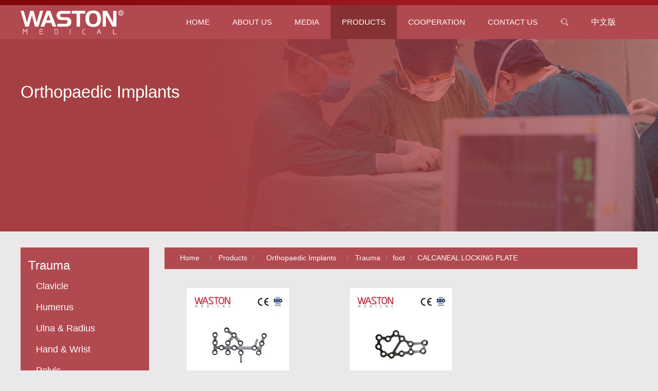

--- FILE ---
content_type: text/html; Charset=UTF-8
request_url: https://www.waston-global.com/pages/page_list.html?bclass=1608&sclass=2071&pclass=2174
body_size: 7164
content:

<!doctype html>
<html>
<head>
<meta charset="utf-8">
<meta name="viewport" content="width=device-width, initial-scale=1, maximum-scale=1">
<meta http-equiv="X-UA-Compatible" content="IE=9" />
<title>WASTON MEDICAL</title>
<meta name="keywords" content="" />
<meta name="description" content="WASTON Medical is a renowned China-based manufacturer, engaged in producing high fidelity surgical instrument, surgical stapler, and others. Customized service and OEM service are available." />

<link rel="stylesheet" href="/layui/css/layui.css">
<link rel="stylesheet" href="/swiper/dist/css/swiper.min.css">
<link href="/webstyle/all.css" rel="stylesheet" type="text/css">
<link href="/webstyle/animate.css" rel="stylesheet" type="text/css">
<link href="/webstyle/style.css" rel="stylesheet" type="text/css">
<script src="/webstyle/wow.min.js" type="text/javascript"></script>
<script src="/js/scroll.js"></script>
<!-- 主导航 -->
	<link media="screen" rel="stylesheet" href="/css/main_max_nav.css"/>
	<script src="/js/jquery-1.7.1.min.js" type="text/javascript"></script>
	<script type="text/javascript">
		jQuery(document).ready(function(){
			var qcloud={};
			$('[_t_nav]').hover(function(){
				var _nav = $(this).attr('_t_nav');
				clearTimeout( qcloud[ _nav + '_timer' ] );
				qcloud[ _nav + '_timer' ] = setTimeout(function(){
				$('[_t_nav]').each(function(){
				$(this)[ _nav == $(this).attr('_t_nav') ? 'addClass':'removeClass' ]('nav-up-selected');
				});
				$('#'+_nav).stop(true,true).slideDown(200);
				}, 150);
			},function(){
				var _nav = $(this).attr('_t_nav');
				clearTimeout( qcloud[ _nav + '_timer' ] );
				qcloud[ _nav + '_timer' ] = setTimeout(function(){
				$('[_t_nav]').removeClass('nav-up-selected');
				$('#'+_nav).stop(true,true).slideUp(200);
				}, 150);
			});
		});
	</script>
<!-- 主导航 -->

	<style>
		.wrap1{overflow: hidden;clear: both;width: 80px;}
		.wrap2{overflow: hidden;clear: both;width: 60px;}
		.wrap3{overflow: hidden;clear: both;width: 40px;}
		.scrollNum{width: 20px;height: 40px;text-align: center; line-height: 40px; color: #000;float: left;overflow: hidden;}
		.scrollItem{transition :all 0.8s ease;}
		.scrollNum span{display: block; }
	</style>

	<!-- 大标题 font-family:'SourceSansPro-ExtraLight'; -->
	<link href='https://cdn.repository.webfont.com/webfonts/nomal/126069/46768/5d9d334ef629d804ec1f9dc5.css' rel='stylesheet' type='text/css' />


<script>
    var userAgent = navigator.userAgent.toLowerCase();
    var platform;
		//alert(userAgent);
    if(userAgent == null || userAgent == ''){
        platform = 'WEB' ;
    }else{
        if(userAgent.indexOf("android") != -1 ){
            platform = 'ANDROID';
            location.href = "/mob/index.html";
        }//else if(userAgent.indexOf("ios") != -1 || userAgent.indexOf("iphone") != -1 || userAgent.indexOf("ipad") != -1){
					else if(userAgent.indexOf("iphone") != -1){
            platform = 'IOS';
            location.href = "/mob/index.html";
        }else if(userAgent.indexOf("windows phone") != -1 ){
            platform = 'WP';
            location.href = "/mob/index.html";
        }//else{
         //   platform = 'WEB' ;
         //   location.href = "http://www.diqiujiayuan.com/";
        //}
    }
</script>
</head>
<!--menu-->
	<link href="/css/css.css" rel="stylesheet" type="text/css" />
	<script  type="text/javascript" src="/js/new.js"></script>
<!--menu-->
<body style="background-color:#ebe8e9">

	
	<div class="main_nav" id="main_nav">
		<div id="" class="page_width">
			<div id="" class="mainlogo"></div>
			<div class="head-v3">
				<div class="navigation-up">
					<div class="navigation-inner">
						<div class="navigation-v3">
							<ul>
								<li class="" _t_nav="home">
									<h2>
										<a href="/pages/index.html">Home</a>
									</h2>
								</li>

								<li class="" _t_nav="aboutus">
									<h2>
										<a href="/pages/about_us.html?id=16&path=Overview">about us</a>
									</h2>
								</li>

								<li class="" _t_nav="media">
									<h2>
										<a href="/pages/media.html?id=74&news_title=News">media</a>
									</h2>
								</li>

								<li class="nav-up-selected-inpage" _t_nav="products">
									<h2>
										<a href="javascript:;">products</a>
									</h2>
								</li>
								<li class="" _t_nav="cooperation">
									<h2>
										<a href="/pages/cooperation.html?id=19&path=Tripartite%20Innovation%20Plan">Cooperation</a>
									</h2>
								</li>
								<li class="" _t_nav="contact">
									<h2>
										<a href="/pages/contact_us.html">Contact Us</a>
									</h2>
								</li>


								<li _t_nav="search">
									<h2>
										<a href="javascript:;" title="Search"><i class="layui-icon layui-icon-search"></i></a>
									</h2>
								</li>

								<li _t_nav="chinese">
									<h2>
										<a href="http://www.wastonmed.com/"  target="_blank" style="font-size:16px">中文版</a>
									</h2>
								</li>

							</ul>
						</div>
					</div>
				</div>
				<div class="navigation-down">
					<div id="chinese" class="nav-down-menu menu-3 menu-1" style="display: none;" _t_nav="chinese">
						<div class="navigation-down-inner">
							<dl style="margin-left: 1080px;  width:110px">
								<dd><a href="http://www.wastonchina.com/" target="_blank" style="font-size:12px"><img src="/webpic/us.jpg" width="16" height="11" /> English</a></dd>
								<dd><a href="http://ru.wastonchina.com/" target="_blank" style="font-size:12px"><img src="/webpic/ru.jpg" width="16" height="11" /> Русский</a></dd>
								<dd><a href="http://ar.wastonchina.com/" target="_blank" style="font-size:12px"><img src="/webpic/ar.jpg" width="16" height="11" /> Español</a></dd>
								<dd><a href="http://fr.wastonchina.com/" target="_blank" style="font-size:12px"><img src="/webpic/fr.jpg" width="16" height="11" /> Français</a></dd>
								<dd><a href="http://asia.wastonchina.com/" target="_blank" style="font-size:12px"><img src="/webpic/ae.jpg" width="16" height="11" /> العربية العربية</a></dd>
								<dd><a href="http://br.wastonchina.com/" target="_blank" style="font-size:12px"><img src="/webpic/pt.jpg" width="16" height="11" /> Português</a></dd>
							</dl>
						</div>
					</div>




					<div id="aboutus" class="nav-down-menu menu-3 menu-1" style="display: none;" _t_nav="aboutus">
						<div class="navigation-down-inner">
							<dl style="margin-left: 390px;">
								
								<dd><a href="/pages/about_us.html?id=16&path=Overview">Overview</a></dd>
								
								<dd><a href="/pages/about_us.html?id=17&path=Milestones">Milestones</a></dd>
								
								<dd><a href="/pages/about_us.html?id=18&path=Quality control">Quality control</a></dd>
								
							</dl>
						</div>
					</div>

					<div id="products" class="nav-down-menu menu-3 menu-1" style="display: none;" _t_nav="products">
						<div class="navigation-down-inner">
							<dl style="margin-left: 600px;">
								
								<dd><a href="/pages/page3.html?proid=2549&pname=Featured Products">Featured Products</a></dd>
								
								<dd><a href="http://trauma.waston-global.com/" target="_blank">Trauma</a></dd>
								
								<dd><a href="http://spine.waston-global.com/" target="_blank">Spine</a></dd>
								<dd><a href="http://www.wastonortho.com/" target="_blank">Artificial Joint</a></dd>
								<dd><a href="http://sports.waston-global.com/" target="_blank">Sports Medicine</a></dd>
								
								<dd><a href="http://stapler.waston-global.com/" target="_blank">MIS(Stapler&Endoscope)</a></dd>
								
								<dd><a href="https://www.cthoracic.com/" target="_blank">Cardio Thoracic</a></dd>
								
								<dd><a href="/pages/page4.html?proid=2053&pname=Woundcare">Woundcare</a></dd>
								
								<dd><a href="/pages/page3.html?proid=2063&pname=Powered Tools">Powered Tools</a></dd>
								
							</dl>
						</div>
					</div>

					<div id="cooperation" class="nav-down-menu menu-3 menu-1" style="display: none;" _t_nav="cooperation">
						<div class="navigation-down-inner">
							<dl style="margin-left: 720px;">
								
								<dd><a href="/pages/cooperation.html?id=19&path=Tripartite Innovation Plan">Tripartite Innovation Plan</a></dd>
								
								<dd><a href="/pages/cooperation.html?id=20&path=CIFO">CIFO</a></dd>
								
							</dl>
						</div>
					</div>

					<div id="search" class="nav-down-menu menu-3 menu-1" style="display: none;" _t_nav="search">
						<div class="navigation-down-inner">
							<dl class="wastonsearch-form">
								<form class="layui-form" name="form1" method="post" action="/pages/search.html">
									<div class="layui-form-item" style="width:auto">
										<div class="layui-inline"  style="width:500px">
											<input type="text" name="s" autocomplete="off" placeholder="Enter Product Title" class="@layui-input wastonsearch">
										</div>
										<div class="layui-inline">
											<button type="submit" class="wastonsearch2" lay-submit="" lay-filter="demo1"><i class="layui-icon layui-icon-search"></i></button>
										</div>
									</div>
								</form>
							</dl>
						</div>
					</div>

					<div id="media" class="nav-down-menu menu-3 menu-1" style="display: none;" _t_nav="media">
						<div class="navigation-down-inner">
							<dl style="margin-left: 510px;">
								
								<dd><a href="/pages/media.html?id=74&news_title=News">News</a></dd>
								
								<dd><a href="/pages/media.html?id=75&news_title=Congress">Congress</a></dd>
								
							</dl>
						</div>
					</div>
				</div>
			</div>
		</div>
	</div>

	<div class="swiper-container" style="height:auto; margin-bottom:50px; display:none;">
    <div class="swiper-wrapper">
      <div class="swiper-slide pagebanner"></div>
      <div class="swiper-slide pagebanner"></div>
      <div class="swiper-slide pagebanner"></div>
    </div>
    <!-- 如果需要分页器 -->
    <div class="swiper-pagination"></div>
    <!-- 如果需要滚动条 -->
	</div>

	<div class="pagebanner">
		<div class="probanner_img1_pro">
			<div id="" class="page_width">
				<h1 class="wow slideInUp">Orthopaedic Implants</h1>
			</div>
		</div>
	</div>



	<div id="" class="page_width" style="padding-top:30px">
		<div id="" class="left_nav">
			<div id="leftnav" class="leftnav">
				<div id="" class="leftnav_list">
					<div id="sidebar">
						<ul>
							
							<li><a href="javascript:;" style="color:#fff">Trauma</a></li>
								
									<div class="sidelist">
										<span><h3><a href="page_list.html?bclass=1608&sclass=2064" style="font-size:18px; line-height:30px;">clavicle</a></h3></span>
										<div class="i-list">
											<ul style="margin:0; padding:0;  width:100%">
												
													<li style="border:none;  width:100%"><a href="page_list.html?bclass=1608&sclass=2064&pclass=2129">Locking Plate</a></li>
												
													<li style="border:none;  width:100%"><a href="page_list.html?bclass=1608&sclass=2064&pclass=2130">Screws</a></li>
												
											</ul>
										</div>
									</div>
								
									<div class="sidelist">
										<span><h3><a href="page_list.html?bclass=1608&sclass=2065" style="font-size:18px; line-height:30px;">humerus</a></h3></span>
										<div class="i-list">
											<ul style="margin:0; padding:0;  width:100%">
												
													<li style="border:none;  width:100%"><a href="page_list.html?bclass=1608&sclass=2065&pclass=2131">Locking Plate</a></li>
												
													<li style="border:none;  width:100%"><a href="page_list.html?bclass=1608&sclass=2065&pclass=2132">Plate</a></li>
												
													<li style="border:none;  width:100%"><a href="page_list.html?bclass=1608&sclass=2065&pclass=2133">Nails</a></li>
												
													<li style="border:none;  width:100%"><a href="page_list.html?bclass=1608&sclass=2065&pclass=2134">Screws</a></li>
												
											</ul>
										</div>
									</div>
								
									<div class="sidelist">
										<span><h3><a href="page_list.html?bclass=1608&sclass=2066" style="font-size:18px; line-height:30px;">ulna & radius</a></h3></span>
										<div class="i-list">
											<ul style="margin:0; padding:0;  width:100%">
												
													<li style="border:none;  width:100%"><a href="page_list.html?bclass=1608&sclass=2066&pclass=2135">Variable Series</a></li>
												
													<li style="border:none;  width:100%"><a href="page_list.html?bclass=1608&sclass=2066&pclass=2136">2.4&2.7mm Series</a></li>
												
													<li style="border:none;  width:100%"><a href="page_list.html?bclass=1608&sclass=2066&pclass=2137">2.5&3.5mm Series</a></li>
												
													<li style="border:none;  width:100%"><a href="page_list.html?bclass=1608&sclass=2066&pclass=2138">Plate</a></li>
												
													<li style="border:none;  width:100%"><a href="page_list.html?bclass=1608&sclass=2066&pclass=2139">Screws</a></li>
												
											</ul>
										</div>
									</div>
								
									<div class="sidelist">
										<span><h3><a href="page_list.html?bclass=1608&sclass=2067" style="font-size:18px; line-height:30px;">hand & wrist</a></h3></span>
										<div class="i-list">
											<ul style="margin:0; padding:0;  width:100%">
												
													<li style="border:none;  width:100%"><a href="page_list.html?bclass=1608&sclass=2067&pclass=2140">MINI LOCKING PLATE (1.5MM)</a></li>
												
													<li style="border:none;  width:100%"><a href="page_list.html?bclass=1608&sclass=2067&pclass=2141">MINI LOCKING PLATE (2.0MM)</a></li>
												
													<li style="border:none;  width:100%"><a href="page_list.html?bclass=1608&sclass=2067&pclass=2142">MINI LOCKING PLATE (2.4MM)</a></li>
												
													<li style="border:none;  width:100%"><a href="page_list.html?bclass=1608&sclass=2067&pclass=2143">MINI PLATE (PHALANGE)</a></li>
												
													<li style="border:none;  width:100%"><a href="page_list.html?bclass=1608&sclass=2067&pclass=2144">FAST LOCKING PLATE</a></li>
												
													<li style="border:none;  width:100%"><a href="page_list.html?bclass=1608&sclass=2067&pclass=2145">DOUBLE HEAD HOLLOW COMPRESSION SCREW</a></li>
												
													<li style="border:none;  width:100%"><a href="page_list.html?bclass=1608&sclass=2067&pclass=2146">HEADLESS HOLLOW COMPRESSION SCREW</a></li>
												
													<li style="border:none;  width:100%"><a href="page_list.html?bclass=1608&sclass=2067&pclass=2147">HOLLOW COMPRESSION SCREW</a></li>
												
													<li style="border:none;  width:100%"><a href="page_list.html?bclass=1608&sclass=2067&pclass=2148">Screws</a></li>
												
											</ul>
										</div>
									</div>
								
									<div class="sidelist">
										<span><h3><a href="page_list.html?bclass=1608&sclass=2068" style="font-size:18px; line-height:30px;">pelvic</a></h3></span>
										<div class="i-list">
											<ul style="margin:0; padding:0;  width:100%">
												
													<li style="border:none;  width:100%"><a href="page_list.html?bclass=1608&sclass=2068&pclass=2149">Locking Plate</a></li>
												
													<li style="border:none;  width:100%"><a href="page_list.html?bclass=1608&sclass=2068&pclass=2150">Plate</a></li>
												
													<li style="border:none;  width:100%"><a href="page_list.html?bclass=1608&sclass=2068&pclass=2151">Screws</a></li>
												
											</ul>
										</div>
									</div>
								
									<div class="sidelist">
										<span><h3><a href="page_list.html?bclass=1608&sclass=2069" style="font-size:18px; line-height:30px;">femur</a></h3></span>
										<div class="i-list">
											<ul style="margin:0; padding:0;  width:100%">
												
													<li style="border:none;  width:100%"><a href="page_list.html?bclass=1608&sclass=2069&pclass=2153">DHS-DCS</a></li>
												
													<li style="border:none;  width:100%"><a href="page_list.html?bclass=1608&sclass=2069&pclass=2154">LOCKING PLATE</a></li>
												
													<li style="border:none;  width:100%"><a href="page_list.html?bclass=1608&sclass=2069&pclass=2155">OSTEOTOMY PLATE</a></li>
												
													<li style="border:none;  width:100%"><a href="page_list.html?bclass=1608&sclass=2069&pclass=2156">PEDIATRIC HIP PLATE</a></li>
												
													<li style="border:none;  width:100%"><a href="page_list.html?bclass=1608&sclass=2069&pclass=2157">LISS</a></li>
												
													<li style="border:none;  width:100%"><a href="page_list.html?bclass=1608&sclass=2069&pclass=2158">Plate</a></li>
												
													<li style="border:none;  width:100%"><a href="page_list.html?bclass=1608&sclass=2069&pclass=2159">Nail</a></li>
												
													<li style="border:none;  width:100%"><a href="page_list.html?bclass=1608&sclass=2069&pclass=2160">Screws</a></li>
												
											</ul>
										</div>
									</div>
								
									<div class="sidelist">
										<span><h3><a href="page_list.html?bclass=1608&sclass=2070" style="font-size:18px; line-height:30px;">tibia & fibula</a></h3></span>
										<div class="i-list">
											<ul style="margin:0; padding:0;  width:100%">
												
													<li style="border:none;  width:100%"><a href="page_list.html?bclass=1608&sclass=2070&pclass=2161">LOCKING PLATE(3.5MM)</a></li>
												
													<li style="border:none;  width:100%"><a href="page_list.html?bclass=1608&sclass=2070&pclass=2162">LOCKING PLATE(5.0MM)</a></li>
												
													<li style="border:none;  width:100%"><a href="page_list.html?bclass=1608&sclass=2070&pclass=2163">OSTEOTOMY</a></li>
												
													<li style="border:none;  width:100%"><a href="page_list.html?bclass=1608&sclass=2070&pclass=2164">LISS</a></li>
												
													<li style="border:none;  width:100%"><a href="page_list.html?bclass=1608&sclass=2070&pclass=2165">PLATE</a></li>
												
													<li style="border:none;  width:100%"><a href="page_list.html?bclass=1608&sclass=2070&pclass=2166">ANKLE LOCKING PLATE</a></li>
												
													<li style="border:none;  width:100%"><a href="page_list.html?bclass=1608&sclass=2070&pclass=2167">Nail</a></li>
												
													<li style="border:none;  width:100%"><a href="page_list.html?bclass=1608&sclass=2070&pclass=2168">Screws</a></li>
												
											</ul>
										</div>
									</div>
								
									<div class="sidelist">
										<span><h3><a href="page_list.html?bclass=1608&sclass=2071" style="font-size:18px; line-height:30px;">foot</a></h3></span>
										<div class="i-list">
											<ul style="margin:0; padding:0;  width:100%">
												
													<li style="border:none;  width:100%"><a href="page_list.html?bclass=1608&sclass=2071&pclass=2169">FOOT LOCKING PLATE</a></li>
												
													<li style="border:none;  width:100%"><a href="page_list.html?bclass=1608&sclass=2071&pclass=2170">MINI LOCKING PLATE (1.5MM)</a></li>
												
													<li style="border:none;  width:100%"><a href="page_list.html?bclass=1608&sclass=2071&pclass=2171">MINI LOCKING PLATE (2.0MM)</a></li>
												
													<li style="border:none;  width:100%"><a href="page_list.html?bclass=1608&sclass=2071&pclass=2172">MINI LOCKING PLATE (2.4MM)</a></li>
												
													<li style="border:none;  width:100%"><a href="page_list.html?bclass=1608&sclass=2071&pclass=2173">FAST LOCKING PLATE</a></li>
												
													<li style="border:none;  width:100%"><a href="page_list.html?bclass=1608&sclass=2071&pclass=2174">CALCANEAL LOCKING PLATE</a></li>
												
													<li style="border:none;  width:100%"><a href="page_list.html?bclass=1608&sclass=2071&pclass=2175">HEADLESS HOLLOW COMPRESSION SCREW</a></li>
												
													<li style="border:none;  width:100%"><a href="page_list.html?bclass=1608&sclass=2071&pclass=2176">PLATE</a></li>
												
													<li style="border:none;  width:100%"><a href="page_list.html?bclass=1608&sclass=2071&pclass=2177">SCREWS</a></li>
												
											</ul>
										</div>
									</div>
								
									<div class="sidelist">
										<span><h3><a href="page_list.html?bclass=1608&sclass=2072" style="font-size:18px; line-height:30px;">instrument</a></h3></span>
										<div class="i-list">
											<ul style="margin:0; padding:0;  width:100%">
												
													<li style="border:none;  width:100%"><a href="page_list.html?bclass=1608&sclass=2072&pclass=2178">instrument</a></li>
												
											</ul>
										</div>
									</div>
								
									<div class="sidelist">
										<span><h3><a href="page_list.html?bclass=1608&sclass=2562" style="font-size:18px; line-height:30px;">Nails</a></h3></span>
										<div class="i-list">
											<ul style="margin:0; padding:0;  width:100%">
												
											</ul>
										</div>
									</div>
								
									<div class="sidelist">
										<span><h3><a href="page_list.html?bclass=1608&sclass=2563" style="font-size:18px; line-height:30px;">Screws</a></h3></span>
										<div class="i-list">
											<ul style="margin:0; padding:0;  width:100%">
												
											</ul>
										</div>
									</div>
								
							<li><a href="javascript:;" style="color:#fff">Pelvic</a></li>
								
									<div class="sidelist">
										<span><h3><a href="page_list.html?bclass=2101&sclass=2446" style="font-size:16px; line-height:30px;">Pelvic Master Series</a></h3></span>
										<div class="i-list">
											<ul style="margin:0; padding:0;  width:100%">
												
													<li style="border:none;  width:100%"><a href="page_list.html?bclass=2101&sclass=2446&pclass=2486">Pelvic Master Series</a></li>
												
											</ul>
										</div>
									</div>
								
									<div class="sidelist">
										<span><h3><a href="page_list.html?bclass=2101&sclass=2447" style="font-size:16px; line-height:30px;">Pelvic Classic Series</a></h3></span>
										<div class="i-list">
											<ul style="margin:0; padding:0;  width:100%">
												
													<li style="border:none;  width:100%"><a href="page_list.html?bclass=2101&sclass=2447&pclass=2487">Pelvic Classic Series</a></li>
												
											</ul>
										</div>
									</div>
								
							<li><a href="javascript:;" style="color:#fff">Instruments</a></li>
								
									<div class="sidelist">
										<span><h3><a href="page_list.html?bclass=2570&sclass=2571" style="font-size:18px; line-height:30px;">Instrument Case</a></h3></span>
										<div class="i-list">
											<ul style="margin:0; padding:0;  width:100%">
												
											</ul>
										</div>
									</div>
								
									<div class="sidelist">
										<span><h3><a href="page_list.html?bclass=2570&sclass=2572" style="font-size:18px; line-height:30px;">Bone Drill</a></h3></span>
										<div class="i-list">
											<ul style="margin:0; padding:0;  width:100%">
												
													<li style="border:none;  width:100%"><a href="page_list.html?bclass=2570&sclass=2572&pclass=2610">Bone Drill</a></li>
												
											</ul>
										</div>
									</div>
								
									<div class="sidelist">
										<span><h3><a href="page_list.html?bclass=2570&sclass=2573" style="font-size:18px; line-height:30px;">Drill Bit</a></h3></span>
										<div class="i-list">
											<ul style="margin:0; padding:0;  width:100%">
												
													<li style="border:none;  width:100%"><a href="page_list.html?bclass=2570&sclass=2573&pclass=2609">Guide pin</a></li>
												
													<li style="border:none;  width:100%"><a href="page_list.html?bclass=2570&sclass=2573&pclass=2618">Screwdriver</a></li>
												
													<li style="border:none;  width:100%"><a href="page_list.html?bclass=2570&sclass=2573&pclass=2619">Tap</a></li>
												
													<li style="border:none;  width:100%"><a href="page_list.html?bclass=2570&sclass=2573&pclass=2620">Drill</a></li>
												
													<li style="border:none;  width:100%"><a href="page_list.html?bclass=2570&sclass=2573&pclass=2621">Others</a></li>
												
											</ul>
										</div>
									</div>
								
							<li><a href="javascript:;" style="color:#fff">CMF</a></li>
								

						</ul>
					</div>
				</div>
				<div id="" class="leftnav_end" style="display:none"></div>
			</div>
		</div>

		<div id="" class="page_main">
			<span class="layui-breadcrumb breadcrumb_nav " style="color: #FFF;">
				<a href="index.html" style="color: #FFF;">home</a>
				<a style="color: #FFF;">products</a>
				<a href="page1.html?proid=1604&pname=Orthopaedic Implants"><cite style="color: #FFF;">Orthopaedic Implants</cite></a>
				<a><cite style="color: #FFF;">Trauma</cite></a><a><cite style="color: #FFF;">foot</cite></a><a><cite style="color: #FFF;">CALCANEAL LOCKING PLATE</cite></a>
			</span>

			<div class="layui-row layui-col-space30">
				
				<div class="layui-col-md4 wow slideInUp">
					<div class="probox">
						<a href="prodetail.html?bclass=1608&sclass=2071&pclass=2174&id=2410"><div id="" class="proimg_s" style="background-image: url(/upload/_2019-10-06/s_2019106192432608.jpg);"></div></a>
						<div id="" class="proimg_sname"><a href="prodetail.html?bclass=1608&sclass=2071&pclass=2174&id=2410">Calcaneal Locking Plate</a></div>
					</div>
				</div>
				
				<div class="layui-col-md4 wow slideInUp">
					<div class="probox">
						<a href="prodetail.html?bclass=1608&sclass=2071&pclass=2174&id=2411"><div id="" class="proimg_s" style="background-image: url(/upload/_2019-10-06/s_2019106192436529.jpg);"></div></a>
						<div id="" class="proimg_sname"><a href="prodetail.html?bclass=1608&sclass=2071&pclass=2174&id=2411">Calcaneal Locking Plate III</a></div>
					</div>
				</div>
				
			</div>
		</div>
	</div>

	<div id="" class="clear_div"></div>

		<div id="" class="foot_nav">
		<div id="" class="page_width">
			<ul class="footnav wow slideInUp">
				<li><a href="javascript:;">about us</a></li>
				<li><a href="javascript:;">media</a></li>
				<li><a href="javascript:;">products</a></li>
				<li><a href="javascript:;">Cooperation</a></li>
				<li><a href="/pages/contact_us.html">Contact Us</a></li>
			</ul>
			<ul class="footnav2 wow slideInUp">
				<li>
					
					<div id="" class=""><a href="/pages/about_us.html?id=16&path=Overview">Overview</a></div>
					
					<div id="" class=""><a href="/pages/about_us.html?id=17&path=Milestones">Milestones</a></div>
					
					<div id="" class=""><a href="/pages/about_us.html?id=18&path=Quality control">Quality control</a></div>
					
				</li>
				<li>
					
					<div id="" class=""><a href="/pages/media.html?id=74&news_title=News">News</a></div>
					
					<div id="" class=""><a href="/pages/media.html?id=75&news_title=Congress">Congress</a></div>
					
				</li>
				<li>
					
						<div id="" class=""><a href="/pages/page3.html?proid=2549&pname=Featured Products">Featured Products</a></div>
						
						<div id="" class=""><a href="http://trauma.waston-global.com/" target="_blank">Trauma</a></div>
						
						<div id="" class=""><a href="http://spine.waston-global.com/" target="_blank">Spine</a></div>
						<div id="" class=""><a href="http://www.wastonortho.com/" target="_blank">Artificial Joint</a></div>
						<div id="" class=""><a href="http://sports.waston-global.com/" target="_blank">Sports Medicine</a></div>
						
						<div id="" class=""><a href="http://stapler.waston-global.com/" target="_blank">MIS(Stapler&Endoscope)</a></div>
						
						<div id="" class=""><a href="https://www.cthoracic.com/" target="_blank">Cardio Thoracic</a></div>
						
						<div id="" class=""><a href="/pages/page4.html?proid=2053&pname=Woundcare">Woundcare</a></div>
						
						<div id="" class=""><a href="/pages/page3.html?proid=2063&pname=Powered Tools">Powered Tools</a></div>
						
				</li>
				<li>
					<div id="" class=""><a href="/pages/cooperation.html">Tripartite Innovation Plan</a></div>
					<div id="" class=""><a href="/pages/cooperation.html">CIFO</a></div>
				</li>
				<li>
					<div id="" class="foot_con">Address: Nanxiashu Street, Wujin Zone, No.5 Longxiang Road, Changzhou 213164, CHINA</div>
					<div id="" class="foot_con">Address: No.9 Xihua Road, Wujin National Hi-Tech Industrial Zone, Changzhou 213164, CHINA</div>
					<div id="" class="foot_con">Tel: +86-519-89888852</div>
					<div id="" class="foot_con">E-mail:info@waston-global.com</div>
				</li>
			</ul>
		</div>
	</div>	<div id="" class="footer">
		© Copyright 2019-2026, Waston Medical Corporation. All rights reserved.
	</div>

	<script>
		var wow = new WOW({
				boxClass: 'wow',
				animateClass: 'animated',
				offset: 0,
				mobile: true,
				live: true
		});
		wow.init();
	</script>

	<script src="/swiper/dist/js/swiper.min.js"></script>
	<script src="/layui/layui.js"></script>
	<script>
	//一般直接写在一个js文件中
	layui.use(['layer', 'form', 'element', 'util'], function(){
		var layer = layui.layer
		,form = layui.form
		,util = layui.util
		,element = layui.element;

		//layer.msg('Hello World');
	});
	</script>
	<script>
		var mySwiper = new Swiper ('.swiper-container', {
			direction: 'horizontal', // 垂直切换选项
			loop: true, // 循环模式选项

			// 如果需要分页器
			pagination: {
				el: '.swiper-pagination',
			},

			// 如果需要前进后退按钮
			navigation: {
				nextEl: '.swiper-button-next',
				prevEl: '.swiper-button-prev',
			},

			// 如果需要滚动条
			scrollbar: {
				el: '.swiper-scrollbar',
			},
		})
	</script>
	<script>
		$(window).scroll(function() {
			//为了保证兼容性，这里取两个值，哪个有值取哪一个
			//scrollTop就是触发滚轮事件时滚轮的高度 scrollbottom
			var scrollTop = document.documentElement.scrollTop || document.body.scrollTop;
			//console.log("滚动距离" + scrollTop);

			var ScrollBottom = $(document).height() - $(window).height() - $(window).scrollTop();
			//console.log("ScrollBottom" + ScrollBottom);

			//var anim1 = document.getElementById("anim1")
			//console.log("xx" + anim1.offsetTop);
			//console.log("窗口高度" + $(window).height());

			if(scrollTop > 40000000 )
			{
				//$("#main_nav").hide();
				document.getElementById("main_nav").style.top = '0px';
				document.getElementById("leftnav").style.position = 'fixed';
				document.getElementById("leftnav").style.top = '96px';
				document.getElementById("leftnav").style.zindex = 999999;
				document.getElementById("leftnav").style.width = '250px';
			}
			else
			{
				//$("#main_nav").show();
				document.getElementById("main_nav").style.top = '10px';
				document.getElementById("leftnav").style.position = '';
				document.getElementById("leftnav").style.top = '';
				document.getElementById("leftnav").style.zindex = 99999;
			}
		})
		//document.getElementById("main_nav").style.display = '#DDA2A3';
	</script>
</body>
</html>


--- FILE ---
content_type: text/css
request_url: https://www.waston-global.com/layui/css/layui.css
body_size: 20107
content:
/** layui-v2.5.4 MIT License By https://www.layui.com */
 .layui-inline,img{
  display:inline-block;
  vertical-align:middle
}
h1,h2,h3,h4,h5,h6{
  font-weight:400
}
.layui-edge,.layui-header,.layui-inline,.layui-main{
  position:relative
}
.layui-body,.layui-edge,.layui-elip{
  overflow:hidden
}
.layui-btn,.layui-edge,.layui-inline,img{
  vertical-align:middle
}
.layui-btn,.layui-disabled,.layui-icon,.layui-unselect{
  -moz-user-select:none;
  -webkit-user-select:none;
  -ms-user-select:none
}
.layui-elip,.layui-form-checkbox span,.layui-form-pane .layui-form-label{
  text-overflow:ellipsis;
  white-space:nowrap
}
.layui-breadcrumb,.layui-tree-btnGroup{
  visibility:hidden
}
blockquote,body,button,dd,div,dl,dt,form,h1,h2,h3,h4,h5,h6,input,li,ol,p,pre,td,textarea,th,ul{
  margin:0;
  padding:0;
  -webkit-tap-highlight-color:rgba(0,0,0,0)
}
a:active,a:hover{
  outline:0
}
img{
  border:none
}
li{
  list-style:none
}
table{
  border-collapse:collapse;
  border-spacing:0
}
h4,h5,h6{
  font-size:100%
}
button,input,optgroup,option,select,textarea{
  font-family:inherit;
  font-size:inherit;
  font-style:inherit;
  font-weight:inherit;
  outline:0
}
pre{
  white-space:pre-wrap;
  white-space:-moz-pre-wrap;
  white-space:-pre-wrap;
  white-space:-o-pre-wrap;
  word-wrap:break-word
}
body{
  line-height:24px;
  font:14px Helvetica Neue,Helvetica,PingFang SC,Tahoma,Arial,sans-serif
}
hr{
  height:1px;
  margin:10px 0;
  border:0;
  clear:both
}
a{
  color:#333;
  text-decoration:none
}
a:hover{
  color:#777
}
a cite{
  font-style:normal;
  *cursor:pointer
}
.layui-border-box,.layui-border-box *{
  box-sizing:border-box
}
.layui-box,.layui-box *{
  box-sizing:content-box
}
.layui-clear{
  clear:both;
  *zoom:1
}
.layui-clear:after{
  content:'\20';
  clear:both;
  *zoom:1;
  display:block;
  height:0
}
.layui-inline{
  *display:inline;
  *zoom:1
}
.layui-edge{
  display:inline-block;
  width:0;
  height:0;
  border-width:6px;
  border-style:dashed;
  border-color:transparent
}
.layui-edge-top{
  top:-4px;
  border-bottom-color:#999;
  border-bottom-style:solid
}
.layui-edge-right{
  border-left-color:#999;
  border-left-style:solid
}
.layui-edge-bottom{
  top:2px;
  border-top-color:#999;
  border-top-style:solid
}
.layui-edge-left{
  border-right-color:#999;
  border-right-style:solid
}
.layui-disabled,.layui-disabled:hover{
  color:#d2d2d2!important;
  cursor:not-allowed!important
}
.layui-circle{
  border-radius:100%
}
.layui-show{
  display:block!important
}
.layui-hide{
  display:none!important
}
@font-face{
  font-family:layui-icon;
  src:url(../font/iconfont.eot?v=250);
  src:url(../font/iconfont.eot?v=250#iefix) format('embedded-opentype'),url(../font/iconfont.woff2?v=250) format('woff2'),url(../font/iconfont.woff?v=250) format('woff'),url(../font/iconfont.ttf?v=250) format('truetype'),url(../font/iconfont.svg?v=250#layui-icon) format('svg')
}
.layui-icon{
  font-family:layui-icon!important;
  font-size:16px;
  font-style:normal;
  -webkit-font-smoothing:antialiased;
  -moz-osx-font-smoothing:grayscale
}
.layui-icon-reply-fill:before{
  content:"\e611"
}
.layui-icon-set-fill:before{
  content:"\e614"
}
.layui-icon-menu-fill:before{
  content:"\e60f"
}
.layui-icon-search:before{
  content:"\e615"
}
.layui-icon-share:before{
  content:"\e641"
}
.layui-icon-set-sm:before{
  content:"\e620"
}
.layui-icon-engine:before{
  content:"\e628"
}
.layui-icon-close:before{
  content:"\1006"
}
.layui-icon-close-fill:before{
  content:"\1007"
}
.layui-icon-chart-screen:before{
  content:"\e629"
}
.layui-icon-star:before{
  content:"\e600"
}
.layui-icon-circle-dot:before{
  content:"\e617"
}
.layui-icon-chat:before{
  content:"\e606"
}
.layui-icon-release:before{
  content:"\e609"
}
.layui-icon-list:before{
  content:"\e60a"
}
.layui-icon-chart:before{
  content:"\e62c"
}
.layui-icon-ok-circle:before{
  content:"\1005"
}
.layui-icon-layim-theme:before{
  content:"\e61b"
}
.layui-icon-table:before{
  content:"\e62d"
}
.layui-icon-right:before{
  content:"\e602"
}
.layui-icon-left:before{
  content:"\e603"
}
.layui-icon-cart-simple:before{
  content:"\e698"
}
.layui-icon-face-cry:before{
  content:"\e69c"
}
.layui-icon-face-smile:before{
  content:"\e6af"
}
.layui-icon-survey:before{
  content:"\e6b2"
}
.layui-icon-tree:before{
  content:"\e62e"
}
.layui-icon-upload-circle:before{
  content:"\e62f"
}
.layui-icon-add-circle:before{
  content:"\e61f"
}
.layui-icon-download-circle:before{
  content:"\e601"
}
.layui-icon-templeate-1:before{
  content:"\e630"
}
.layui-icon-util:before{
  content:"\e631"
}
.layui-icon-face-surprised:before{
  content:"\e664"
}
.layui-icon-edit:before{
  content:"\e642"
}
.layui-icon-speaker:before{
  content:"\e645"
}
.layui-icon-down:before{
  content:"\e61a"
}
.layui-icon-file:before{
  content:"\e621"
}
.layui-icon-layouts:before{
  content:"\e632"
}
.layui-icon-rate-half:before{
  content:"\e6c9"
}
.layui-icon-add-circle-fine:before{
  content:"\e608"
}
.layui-icon-prev-circle:before{
  content:"\e633"
}
.layui-icon-read:before{
  content:"\e705"
}
.layui-icon-404:before{
  content:"\e61c"
}
.layui-icon-carousel:before{
  content:"\e634"
}
.layui-icon-help:before{
  content:"\e607"
}
.layui-icon-code-circle:before{
  content:"\e635"
}
.layui-icon-water:before{
  content:"\e636"
}
.layui-icon-username:before{
  content:"\e66f"
}
.layui-icon-find-fill:before{
  content:"\e670"
}
.layui-icon-about:before{
  content:"\e60b"
}
.layui-icon-location:before{
  content:"\e715"
}
.layui-icon-up:before{
  content:"\e619"
}
.layui-icon-pause:before{
  content:"\e651"
}
.layui-icon-date:before{
  content:"\e637"
}
.layui-icon-layim-uploadfile:before{
  content:"\e61d"
}
.layui-icon-delete:before{
  content:"\e640"
}
.layui-icon-play:before{
  content:"\e652"
}
.layui-icon-top:before{
  content:"\e604"
}
.layui-icon-friends:before{
  content:"\e612"
}
.layui-icon-refresh-3:before{
  content:"\e9aa"
}
.layui-icon-ok:before{
  content:"\e605"
}
.layui-icon-layer:before{
  content:"\e638"
}
.layui-icon-face-smile-fine:before{
  content:"\e60c"
}
.layui-icon-dollar:before{
  content:"\e659"
}
.layui-icon-group:before{
  content:"\e613"
}
.layui-icon-layim-download:before{
  content:"\e61e"
}
.layui-icon-picture-fine:before{
  content:"\e60d"
}
.layui-icon-link:before{
  content:"\e64c"
}
.layui-icon-diamond:before{
  content:"\e735"
}
.layui-icon-log:before{
  content:"\e60e"
}
.layui-icon-rate-solid:before{
  content:"\e67a"
}
.layui-icon-fonts-del:before{
  content:"\e64f"
}
.layui-icon-unlink:before{
  content:"\e64d"
}
.layui-icon-fonts-clear:before{
  content:"\e639"
}
.layui-icon-triangle-r:before{
  content:"\e623"
}
.layui-icon-circle:before{
  content:"\e63f"
}
.layui-icon-radio:before{
  content:"\e643"
}
.layui-icon-align-center:before{
  content:"\e647"
}
.layui-icon-align-right:before{
  content:"\e648"
}
.layui-icon-align-left:before{
  content:"\e649"
}
.layui-icon-loading-1:before{
  content:"\e63e"
}
.layui-icon-return:before{
  content:"\e65c"
}
.layui-icon-fonts-strong:before{
  content:"\e62b"
}
.layui-icon-upload:before{
  content:"\e67c"
}
.layui-icon-dialogue:before{
  content:"\e63a"
}
.layui-icon-video:before{
  content:"\e6ed"
}
.layui-icon-headset:before{
  content:"\e6fc"
}
.layui-icon-cellphone-fine:before{
  content:"\e63b"
}
.layui-icon-add-1:before{
  content:"\e654"
}
.layui-icon-face-smile-b:before{
  content:"\e650"
}
.layui-icon-fonts-html:before{
  content:"\e64b"
}
.layui-icon-form:before{
  content:"\e63c"
}
.layui-icon-cart:before{
  content:"\e657"
}
.layui-icon-camera-fill:before{
  content:"\e65d"
}
.layui-icon-tabs:before{
  content:"\e62a"
}
.layui-icon-fonts-code:before{
  content:"\e64e"
}
.layui-icon-fire:before{
  content:"\e756"
}
.layui-icon-set:before{
  content:"\e716"
}
.layui-icon-fonts-u:before{
  content:"\e646"
}
.layui-icon-triangle-d:before{
  content:"\e625"
}
.layui-icon-tips:before{
  content:"\e702"
}
.layui-icon-picture:before{
  content:"\e64a"
}
.layui-icon-more-vertical:before{
  content:"\e671"
}
.layui-icon-flag:before{
  content:"\e66c"
}
.layui-icon-loading:before{
  content:"\e63d"
}
.layui-icon-fonts-i:before{
  content:"\e644"
}
.layui-icon-refresh-1:before{
  content:"\e666"
}
.layui-icon-rmb:before{
  content:"\e65e"
}
.layui-icon-home:before{
  content:"\e68e"
}
.layui-icon-user:before{
  content:"\e770"
}
.layui-icon-notice:before{
  content:"\e667"
}
.layui-icon-login-weibo:before{
  content:"\e675"
}
.layui-icon-voice:before{
  content:"\e688"
}
.layui-icon-upload-drag:before{
  content:"\e681"
}
.layui-icon-login-qq:before{
  content:"\e676"
}
.layui-icon-snowflake:before{
  content:"\e6b1"
}
.layui-icon-file-b:before{
  content:"\e655"
}
.layui-icon-template:before{
  content:"\e663"
}
.layui-icon-auz:before{
  content:"\e672"
}
.layui-icon-console:before{
  content:"\e665"
}
.layui-icon-app:before{
  content:"\e653"
}
.layui-icon-prev:before{
  content:"\e65a"
}
.layui-icon-website:before{
  content:"\e7ae"
}
.layui-icon-next:before{
  content:"\e65b"
}
.layui-icon-component:before{
  content:"\e857"
}
.layui-icon-more:before{
  content:"\e65f"
}
.layui-icon-login-wechat:before{
  content:"\e677"
}
.layui-icon-shrink-right:before{
  content:"\e668"
}
.layui-icon-spread-left:before{
  content:"\e66b"
}
.layui-icon-camera:before{
  content:"\e660"
}
.layui-icon-note:before{
  content:"\e66e"
}
.layui-icon-refresh:before{
  content:"\e669"
}
.layui-icon-female:before{
  content:"\e661"
}
.layui-icon-male:before{
  content:"\e662"
}
.layui-icon-password:before{
  content:"\e673"
}
.layui-icon-senior:before{
  content:"\e674"
}
.layui-icon-theme:before{
  content:"\e66a"
}
.layui-icon-tread:before{
  content:"\e6c5"
}
.layui-icon-praise:before{
  content:"\e6c6"
}
.layui-icon-star-fill:before{
  content:"\e658"
}
.layui-icon-rate:before{
  content:"\e67b"
}
.layui-icon-template-1:before{
  content:"\e656"
}
.layui-icon-vercode:before{
  content:"\e679"
}
.layui-icon-cellphone:before{
  content:"\e678"
}
.layui-icon-screen-full:before{
  content:"\e622"
}
.layui-icon-screen-restore:before{
  content:"\e758"
}
.layui-icon-cols:before{
  content:"\e610"
}
.layui-icon-export:before{
  content:"\e67d"
}
.layui-icon-print:before{
  content:"\e66d"
}
.layui-icon-slider:before{
  content:"\e714"
}
.layui-icon-addition:before{
  content:"\e624"
}
.layui-icon-subtraction:before{
  content:"\e67e"
}
.layui-icon-service:before{
  content:"\e626"
}
.layui-icon-transfer:before{
  content:"\e691"
}
.layui-main{
  width:1140px;
  margin:0 auto
}
.layui-header{
  z-index:1000;
  height:60px
}
.layui-header a:hover{
  transition:all .5s;
  -webkit-transition:all .5s
}
.layui-side{
  position:fixed;
  left:0;
  top:0;
  bottom:0;
  z-index:999;
  width:200px;
  overflow-x:hidden
}
.layui-side-scroll{
  position:relative;
  width:220px;
  height:100%;
  overflow-x:hidden
}
.layui-body{
  position:absolute;
  left:200px;
  right:0;
  top:0;
  bottom:0;
  z-index:998;
  width:auto;
  overflow-y:auto;
  box-sizing:border-box
}
.layui-layout-body{
  overflow:hidden
}
.layui-layout-admin .layui-header{
  background-color:#23262E
}
.layui-layout-admin .layui-side{
  top:60px;
  width:200px;
  overflow-x:hidden
}
.layui-layout-admin .layui-body{
  position:fixed;
  top:60px;
  bottom:44px
}
.layui-layout-admin .layui-main{
  width:auto;
  margin:0 15px
}
.layui-layout-admin .layui-footer{
  position:fixed;
  left:200px;
  right:0;
  bottom:0;
  height:44px;
  line-height:44px;
  padding:0 15px;
  background-color:#eee
}
.layui-layout-admin .layui-logo{
  position:absolute;
  left:0;
  top:0;
  width:200px;
  height:100%;
  line-height:60px;
  text-align:center;
  color:#009688;
  font-size:16px
}
.layui-layout-admin .layui-header .layui-nav{
  background:0 0
}
.layui-layout-left{
  position:absolute!important;
  left:200px;
  top:0
}
.layui-layout-right{
  position:absolute!important;
  right:0;
  top:0
}
.layui-container{
  position:relative;
  margin:0 auto;
  padding:0 15px;
  box-sizing:border-box
}
.layui-fluid{
  position:relative;
  margin:0 auto;
  padding:0 15px
}
.layui-row:after,.layui-row:before{
  content:'';
  display:block;
  clear:both
}
.layui-col-lg1,.layui-col-lg10,.layui-col-lg11,.layui-col-lg12,.layui-col-lg2,.layui-col-lg3,.layui-col-lg4,.layui-col-lg5,.layui-col-lg6,.layui-col-lg7,.layui-col-lg8,.layui-col-lg9,.layui-col-md1,.layui-col-md10,.layui-col-md11,.layui-col-md12,.layui-col-md2,.layui-col-md3,.layui-col-md4,.layui-col-md5,.layui-col-md6,.layui-col-md7,.layui-col-md8,.layui-col-md9,.layui-col-sm1,.layui-col-sm10,.layui-col-sm11,.layui-col-sm12,.layui-col-sm2,.layui-col-sm3,.layui-col-sm4,.layui-col-sm5,.layui-col-sm6,.layui-col-sm7,.layui-col-sm8,.layui-col-sm9,.layui-col-xs1,.layui-col-xs10,.layui-col-xs11,.layui-col-xs12,.layui-col-xs2,.layui-col-xs3,.layui-col-xs4,.layui-col-xs5,.layui-col-xs6,.layui-col-xs7,.layui-col-xs8,.layui-col-xs9{
  position:relative;
  display:block;
  box-sizing:border-box
}
.layui-col-xs1,.layui-col-xs10,.layui-col-xs11,.layui-col-xs12,.layui-col-xs2,.layui-col-xs3,.layui-col-xs4,.layui-col-xs5,.layui-col-xs6,.layui-col-xs7,.layui-col-xs8,.layui-col-xs9{
  float:left
}
.layui-col-xs1{
  width:8.33333333%
}
.layui-col-xs2{
  width:16.66666667%
}
.layui-col-xs3{
  width:25%
}
.layui-col-xs4{
  width:33.33333333%
}
.layui-col-xs5{
  width:41.66666667%
}
.layui-col-xs6{
  width:50%
}
.layui-col-xs7{
  width:58.33333333%
}
.layui-col-xs8{
  width:66.66666667%
}
.layui-col-xs9{
  width:75%
}
.layui-col-xs10{
  width:83.33333333%
}
.layui-col-xs11{
  width:91.66666667%
}
.layui-col-xs12{
  width:100%
}
.layui-col-xs-offset1{
  margin-left:8.33333333%
}
.layui-col-xs-offset2{
  margin-left:16.66666667%
}
.layui-col-xs-offset3{
  margin-left:25%
}
.layui-col-xs-offset4{
  margin-left:33.33333333%
}
.layui-col-xs-offset5{
  margin-left:41.66666667%
}
.layui-col-xs-offset6{
  margin-left:50%
}
.layui-col-xs-offset7{
  margin-left:58.33333333%
}
.layui-col-xs-offset8{
  margin-left:66.66666667%
}
.layui-col-xs-offset9{
  margin-left:75%
}
.layui-col-xs-offset10{
  margin-left:83.33333333%
}
.layui-col-xs-offset11{
  margin-left:91.66666667%
}
.layui-col-xs-offset12{
  margin-left:100%
}
@media screen and (max-width:768px){
  .layui-hide-xs{
    display:none!important
  }
  .layui-show-xs-block{
    display:block!important
  }
  .layui-show-xs-inline{
    display:inline!important
  }
  .layui-show-xs-inline-block{
    display:inline-block!important
  }
}
@media screen and (min-width:768px){
  .layui-container{
    width:750px
  }
  .layui-hide-sm{
    display:none!important
  }
  .layui-show-sm-block{
    display:block!important
  }
  .layui-show-sm-inline{
    display:inline!important
  }
  .layui-show-sm-inline-block{
    display:inline-block!important
  }
  .layui-col-sm1,.layui-col-sm10,.layui-col-sm11,.layui-col-sm12,.layui-col-sm2,.layui-col-sm3,.layui-col-sm4,.layui-col-sm5,.layui-col-sm6,.layui-col-sm7,.layui-col-sm8,.layui-col-sm9{
    float:left
  }
  .layui-col-sm1{
    width:8.33333333%
  }
  .layui-col-sm2{
    width:16.66666667%
  }
  .layui-col-sm3{
    width:25%
  }
  .layui-col-sm4{
    width:33.33333333%
  }
  .layui-col-sm5{
    width:41.66666667%
  }
  .layui-col-sm6{
    width:50%
  }
  .layui-col-sm7{
    width:58.33333333%
  }
  .layui-col-sm8{
    width:66.66666667%
  }
  .layui-col-sm9{
    width:75%
  }
  .layui-col-sm10{
    width:83.33333333%
  }
  .layui-col-sm11{
    width:91.66666667%
  }
  .layui-col-sm12{
    width:100%
  }
  .layui-col-sm-offset1{
    margin-left:8.33333333%
  }
  .layui-col-sm-offset2{
    margin-left:16.66666667%
  }
  .layui-col-sm-offset3{
    margin-left:25%
  }
  .layui-col-sm-offset4{
    margin-left:33.33333333%
  }
  .layui-col-sm-offset5{
    margin-left:41.66666667%
  }
  .layui-col-sm-offset6{
    margin-left:50%
  }
  .layui-col-sm-offset7{
    margin-left:58.33333333%
  }
  .layui-col-sm-offset8{
    margin-left:66.66666667%
  }
  .layui-col-sm-offset9{
    margin-left:75%
  }
  .layui-col-sm-offset10{
    margin-left:83.33333333%
  }
  .layui-col-sm-offset11{
    margin-left:91.66666667%
  }
  .layui-col-sm-offset12{
    margin-left:100%
  }
}
@media screen and (min-width:992px){
  .layui-container{
    width:970px
  }
  .layui-hide-md{
    display:none!important
  }
  .layui-show-md-block{
    display:block!important
  }
  .layui-show-md-inline{
    display:inline!important
  }
  .layui-show-md-inline-block{
    display:inline-block!important
  }
  .layui-col-md1,.layui-col-md10,.layui-col-md11,.layui-col-md12,.layui-col-md2,.layui-col-md3,.layui-col-md4,.layui-col-md5,.layui-col-md6,.layui-col-md7,.layui-col-md8,.layui-col-md9{
    float:left
  }
  .layui-col-md1{
    width:8.33333333%
  }
  .layui-col-md2{
    width:16.66666667%
  }
  .layui-col-md3{
    width:25%
  }
  .layui-col-md4{
    width:33.33333333%
  }
  .layui-col-md5{
    width:41.66666667%
  }
  .layui-col-md6{
    width:50%
  }
  .layui-col-md7{
    width:58.33333333%
  }
  .layui-col-md8{
    width:66.66666667%
  }
  .layui-col-md9{
    width:75%
  }
  .layui-col-md10{
    width:83.33333333%
  }
  .layui-col-md11{
    width:91.66666667%
  }
  .layui-col-md12{
    width:100%
  }
  .layui-col-md-offset1{
    margin-left:8.33333333%
  }
  .layui-col-md-offset2{
    margin-left:16.66666667%
  }
  .layui-col-md-offset3{
    margin-left:25%
  }
  .layui-col-md-offset4{
    margin-left:33.33333333%
  }
  .layui-col-md-offset5{
    margin-left:41.66666667%
  }
  .layui-col-md-offset6{
    margin-left:50%
  }
  .layui-col-md-offset7{
    margin-left:58.33333333%
  }
  .layui-col-md-offset8{
    margin-left:66.66666667%
  }
  .layui-col-md-offset9{
    margin-left:75%
  }
  .layui-col-md-offset10{
    margin-left:83.33333333%
  }
  .layui-col-md-offset11{
    margin-left:91.66666667%
  }
  .layui-col-md-offset12{
    margin-left:100%
  }
}
@media screen and (min-width:1200px){
  .layui-container{
    width:1170px
  }
  .layui-hide-lg{
    display:none!important
  }
  .layui-show-lg-block{
    display:block!important
  }
  .layui-show-lg-inline{
    display:inline!important
  }
  .layui-show-lg-inline-block{
    display:inline-block!important
  }
  .layui-col-lg1,.layui-col-lg10,.layui-col-lg11,.layui-col-lg12,.layui-col-lg2,.layui-col-lg3,.layui-col-lg4,.layui-col-lg5,.layui-col-lg6,.layui-col-lg7,.layui-col-lg8,.layui-col-lg9{
    float:left
  }
  .layui-col-lg1{
    width:8.33333333%
  }
  .layui-col-lg2{
    width:16.66666667%
  }
  .layui-col-lg3{
    width:25%
  }
  .layui-col-lg4{
    width:33.33333333%
  }
  .layui-col-lg5{
    width:41.66666667%
  }
  .layui-col-lg6{
    width:50%
  }
  .layui-col-lg7{
    width:58.33333333%
  }
  .layui-col-lg8{
    width:66.66666667%
  }
  .layui-col-lg9{
    width:75%
  }
  .layui-col-lg10{
    width:83.33333333%
  }
  .layui-col-lg11{
    width:91.66666667%
  }
  .layui-col-lg12{
    width:100%
  }
  .layui-col-lg-offset1{
    margin-left:8.33333333%
  }
  .layui-col-lg-offset2{
    margin-left:16.66666667%
  }
  .layui-col-lg-offset3{
    margin-left:25%
  }
  .layui-col-lg-offset4{
    margin-left:33.33333333%
  }
  .layui-col-lg-offset5{
    margin-left:41.66666667%
  }
  .layui-col-lg-offset6{
    margin-left:50%
  }
  .layui-col-lg-offset7{
    margin-left:58.33333333%
  }
  .layui-col-lg-offset8{
    margin-left:66.66666667%
  }
  .layui-col-lg-offset9{
    margin-left:75%
  }
  .layui-col-lg-offset10{
    margin-left:83.33333333%
  }
  .layui-col-lg-offset11{
    margin-left:91.66666667%
  }
  .layui-col-lg-offset12{
    margin-left:100%
  }
}
.layui-col-space1{
  margin:-.5px
}
.layui-col-space1>*{
  padding:.5px
}
.layui-col-space3{
  margin:-1.5px
}
.layui-col-space3>*{
  padding:1.5px
}
.layui-col-space5{
  margin:-2.5px
}
.layui-col-space5>*{
  padding:2.5px
}
.layui-col-space8{
  margin:-3.5px
}
.layui-col-space8>*{
  padding:3.5px
}
.layui-col-space10{
  margin:-5px
}
.layui-col-space10>*{
  padding:5px
}
.layui-col-space12{
  margin:-6px
}
.layui-col-space12>*{
  padding:6px
}
.layui-col-space15{
  margin:-7.5px
}
.layui-col-space15>*{
  padding:7.5px
}
.layui-col-space18{
  margin:-9px
}
.layui-col-space18>*{
  padding:9px
}
.layui-col-space20{
  margin:-10px
}
.layui-col-space20>*{
  padding:10px
}
.layui-col-space22{
  margin:-11px
}
.layui-col-space22>*{
  padding:11px
}
.layui-col-space25{
  margin:-12.5px
}
.layui-col-space25>*{
  padding:12.5px
}
.layui-col-space30{
  margin:-15px
}
.layui-col-space30>*{
  padding:15px
}
.layui-btn,.layui-input,.layui-select,.layui-textarea,.layui-upload-button{
  outline:0;
  -webkit-appearance:none;
  transition:all .3s;
  -webkit-transition:all .3s;
  box-sizing:border-box
}
.layui-elem-quote{
  margin-bottom:10px;
  padding:15px;
  line-height:22px;
  border-left:5px solid #009688;
  border-radius:0 2px 2px 0;
  background-color:#f2f2f2
}
.layui-quote-nm{
  border-style:solid;
  border-width:1px 1px 1px 5px;
  background:0 0
}
.layui-elem-field{
  margin-bottom:10px;
  padding:0;
  border-width:1px;
  border-style:solid
}
.layui-elem-field legend{
  margin-left:20px;
  padding:0 10px;
  font-size:20px;
  font-weight:300
}
.layui-field-title{
  margin:10px 0 20px;
  border-width:1px 0 0
}
.layui-field-box{
  padding:10px 15px
}
.layui-field-title .layui-field-box{
  padding:10px 0
}
.layui-progress{
  position:relative;
  height:6px;
  border-radius:20px;
  background-color:#e2e2e2
}
.layui-progress-bar{
  position:absolute;
  left:0;
  top:0;
  width:0;
  max-width:100%;
  height:6px;
  border-radius:20px;
  text-align:right;
  background-color:#5FB878;
  transition:all .3s;
  -webkit-transition:all .3s
}
.layui-progress-big,.layui-progress-big .layui-progress-bar{
  height:18px;
  line-height:18px
}
.layui-progress-text{
  position:relative;
  top:-20px;
  line-height:18px;
  font-size:12px;
  color:#666
}
.layui-progress-big .layui-progress-text{
  position:static;
  padding:0 10px;
  color:#fff
}
.layui-collapse{
  border-width:1px;
  border-style:solid;
  border-radius:2px
}
.layui-colla-content,.layui-colla-item{
  border-top-width:1px;
  border-top-style:solid
}
.layui-colla-item:first-child{
  border-top:none
}
.layui-colla-title{
  position:relative;
  height:42px;
  line-height:42px;
  padding:0 15px 0 35px;
  color:#333;
  background-color:#f2f2f2;
  cursor:pointer;
  font-size:14px;
  overflow:hidden
}
.layui-colla-content{
  display:none;
  padding:10px 15px;
  line-height:22px;
  color:#666
}
.layui-colla-icon{
  position:absolute;
  left:15px;
  top:0;
  font-size:14px
}
.layui-card{
  margin-bottom:15px;
  border-radius:2px;
  background-color:#fff;
  box-shadow:0 1px 2px 0 rgba(0,0,0,.05)
}
.layui-card:last-child{
  margin-bottom:0
}
.layui-card-header{
  position:relative;
  height:42px;
  line-height:42px;
  padding:0 15px;
  border-bottom:1px solid #f6f6f6;
  color:#333;
  border-radius:2px 2px 0 0;
  font-size:14px
}
.layui-bg-black,.layui-bg-blue,.layui-bg-cyan,.layui-bg-green,.layui-bg-orange,.layui-bg-red{
  color:#fff!important
}
.layui-card-body{
  position:relative;
  padding:10px 15px;
  line-height:24px
}
.layui-card-body[pad15]{
  padding:15px
}
.layui-card-body[pad20]{
  padding:20px
}
.layui-card-body .layui-table{
  margin:5px 0
}
.layui-card .layui-tab{
  margin:0
}
.layui-panel-window{
  position:relative;
  padding:15px;
  border-radius:0;
  border-top:5px solid #E6E6E6;
  background-color:#fff
}
.layui-auxiliar-moving{
  position:fixed;
  left:0;
  right:0;
  top:0;
  bottom:0;
  width:100%;
  height:100%;
  background:0 0;
  z-index:9999999999
}
.layui-form-label,.layui-form-mid,.layui-form-select,.layui-input-block,.layui-input-inline,.layui-textarea{
  position:relative
}
.layui-bg-red{
  background-color:#FF5722!important
}
.layui-bg-orange{
  background-color:#FFB800!important
}
.layui-bg-green{
  background-color:#009688!important
}
.layui-bg-cyan{
  background-color:#2F4056!important
}
.layui-bg-blue{
  background-color:#1E9FFF!important
}
.layui-bg-black{
  background-color:#393D49!important
}
.layui-bg-gray{
  background-color:#eee!important;
  color:#666!important
}
.layui-badge-rim,.layui-colla-content,.layui-colla-item,.layui-collapse,.layui-elem-field,.layui-form-pane .layui-form-item[pane],.layui-form-pane .layui-form-label,.layui-input,.layui-layedit,.layui-layedit-tool,.layui-quote-nm,.layui-select,.layui-tab-bar,.layui-tab-card,.layui-tab-title,.layui-tab-title .layui-this:after,.layui-textarea{
  border-color:#e6e6e6
}
.layui-timeline-item:before,hr{
  background-color:#e6e6e6
}
.layui-text{
  line-height:22px;
  font-size:14px;
  color:#666
}
.layui-text h1,.layui-text h2,.layui-text h3{
  font-weight:500;
  color:#333
}
.layui-text h1{
  font-size:30px
}
.layui-text h2{
  font-size:24px
}
.layui-text h3{
  font-size:18px
}
.layui-text a:not(.layui-btn){
  color:#01AAED
}
.layui-text a:not(.layui-btn):hover{
  text-decoration:underline
}
.layui-text ul{
  padding:5px 0 5px 15px
}
.layui-text ul li{
  margin-top:5px;
  list-style-type:disc
}
.layui-text em,.layui-word-aux{
  color:#999!important;
  padding:0 5px!important
}
.layui-btn{
  display:inline-block;
  height:38px;
  line-height:38px;
  padding:0 18px;
  background-color:#009688;
  color:#fff;
  white-space:nowrap;
  text-align:center;
  font-size:14px;
  border:none;
  border-radius:2px;
  cursor:pointer
}
.layui-btn:hover{
  opacity:.8;
  filter:alpha(opacity=80);
  color:#fff
}
.layui-btn:active{
  opacity:1;
  filter:alpha(opacity=100)
}
.layui-btn+.layui-btn{
  margin-left:10px
}
.layui-btn-container{
  font-size:0
}
.layui-btn-container .layui-btn{
  margin-right:10px;
  margin-bottom:10px
}
.layui-btn-container .layui-btn+.layui-btn{
  margin-left:0
}
.layui-table .layui-btn-container .layui-btn{
  margin-bottom:9px
}
.layui-btn-radius{
  border-radius:100px
}
.layui-btn .layui-icon{
  margin-right:3px;
  font-size:18px;
  vertical-align:bottom;
  vertical-align:middle\9
}
.layui-btn-primary{
  border:1px solid #C9C9C9;
  background-color:#fff;
  color:#555
}
.layui-btn-primary:hover{
  border-color:#009688;
  color:#333
}
.layui-btn-normal{
  background-color:#1E9FFF
}
.layui-btn-warm{
  background-color:#FFB800
}
.layui-btn-danger{
  background-color:#FF5722
}
.layui-btn-checked{
  background-color:#5FB878
}
.layui-btn-disabled,.layui-btn-disabled:active,.layui-btn-disabled:hover{
  border:1px solid #e6e6e6;
  background-color:#FBFBFB;
  color:#C9C9C9;
  cursor:not-allowed;
  opacity:1
}
.layui-btn-lg{
  height:44px;
  line-height:44px;
  padding:0 25px;
  font-size:16px
}
.layui-btn-sm{
  height:30px;
  line-height:30px;
  padding:0 10px;
  font-size:12px
}
.layui-btn-sm i{
  font-size:16px!important
}
.layui-btn-xs{
  height:22px;
  line-height:22px;
  padding:0 5px;
  font-size:12px
}
.layui-btn-xs i{
  font-size:14px!important
}
.layui-btn-group{
  display:inline-block;
  vertical-align:middle;
  font-size:0
}
.layui-btn-group .layui-btn{
  margin-left:0!important;
  margin-right:0!important;
  border-left:1px solid rgba(255,255,255,.5);
  border-radius:0
}
.layui-btn-group .layui-btn-primary{
  border-left:none
}
.layui-btn-group .layui-btn-primary:hover{
  border-color:#C9C9C9;
  color:#009688
}
.layui-btn-group .layui-btn:first-child{
  border-left:none;
  border-radius:2px 0 0 2px
}
.layui-btn-group .layui-btn-primary:first-child{
  border-left:1px solid #c9c9c9
}
.layui-btn-group .layui-btn:last-child{
  border-radius:0 2px 2px 0
}
.layui-btn-group .layui-btn+.layui-btn{
  margin-left:0
}
.layui-btn-group+.layui-btn-group{
  margin-left:10px
}
.layui-btn-fluid{
  width:100%
}
.layui-input,.layui-select,.layui-textarea{
  height:38px;
  line-height:1.3;
  line-height:38px\9;
  border-width:1px;
  border-style:solid;
  background-color:#fff;
  border-radius:2px
}
.layui-input::-webkit-input-placeholder,.layui-select::-webkit-input-placeholder,.layui-textarea::-webkit-input-placeholder{
  line-height:1.3
}
.layui-input,.layui-textarea{
  display:block;
  width:100%;
  padding-left:10px
}
.layui-input:hover,.layui-textarea:hover{
  border-color:#D2D2D2!important
}
.layui-input:focus,.layui-textarea:focus{
  border-color:#C9C9C9!important
}
.layui-textarea{
  min-height:100px;
  height:auto;
  line-height:20px;
  padding:6px 10px;
  resize:vertical
}
.layui-select{
  padding:0 10px
}
.layui-form input[type=checkbox],.layui-form input[type=radio],.layui-form select{
  display:none
}
.layui-form [lay-ignore]{
  display:initial
}
.layui-form-item{
  margin-bottom:15px;
  clear:both;
  *zoom:1
}
.layui-form-item:after{
  content:'\20';
  clear:both;
  *zoom:1;
  display:block;
  height:0
}
.layui-form-label{
  float:left;
  display:block;
  padding:9px 15px;
  width:80px;
  font-weight:400;
  line-height:20px;
  text-align:right
}
.layui-form-label-col{
  display:block;
  float:none;
  padding:9px 0;
  line-height:20px;
  text-align:left
}
.layui-form-item .layui-inline{
  margin-bottom:5px;
  margin-right:10px
}
.layui-input-block{
  margin-left:110px;
  min-height:36px
}
.layui-input-inline{
  display:inline-block;
  vertical-align:middle
}
.layui-form-item .layui-input-inline{
  float:left;
  width:190px;
  margin-right:10px
}
.layui-form-text .layui-input-inline{
  width:auto
}
.layui-form-mid{
  float:left;
  display:block;
  padding:9px 0!important;
  line-height:20px;
  margin-right:10px
}
.layui-form-danger+.layui-form-select .layui-input,.layui-form-danger:focus{
  border-color:#FF5722!important
}
.layui-form-select .layui-input{
  padding-right:30px;
  cursor:pointer
}
.layui-form-select .layui-edge{
  position:absolute;
  right:10px;
  top:50%;
  margin-top:-3px;
  cursor:pointer;
  border-width:6px;
  border-top-color:#c2c2c2;
  border-top-style:solid;
  transition:all .3s;
  -webkit-transition:all .3s
}
.layui-form-select dl{
  display:none;
  position:absolute;
  left:0;
  top:42px;
  padding:5px 0;
  z-index:899;
  min-width:100%;
  border:1px solid #d2d2d2;
  max-height:300px;
  overflow-y:auto;
  background-color:#fff;
  border-radius:2px;
  box-shadow:0 2px 4px rgba(0,0,0,.12);
  box-sizing:border-box
}
.layui-form-select dl dd,.layui-form-select dl dt{
  padding:0 10px;
  line-height:36px;
  white-space:nowrap;
  overflow:hidden;
  text-overflow:ellipsis
}
.layui-form-select dl dt{
  font-size:12px;
  color:#999
}
.layui-form-select dl dd{
  cursor:pointer
}
.layui-form-select dl dd:hover{
  background-color:#f2f2f2;
  -webkit-transition:.5s all;
  transition:.5s all
}
.layui-form-select .layui-select-group dd{
  padding-left:20px
}
.layui-form-select dl dd.layui-select-tips{
  padding-left:10px!important;
  color:#999
}
.layui-form-select dl dd.layui-this{
  background-color:#5FB878;
  color:#fff
}
.layui-form-checkbox,.layui-form-select dl dd.layui-disabled{
  background-color:#fff
}
.layui-form-selected dl{
  display:block
}
.layui-form-checkbox,.layui-form-checkbox *,.layui-form-switch{
  display:inline-block;
  vertical-align:middle
}
.layui-form-selected .layui-edge{
  margin-top:-9px;
  -webkit-transform:rotate(180deg);
  transform:rotate(180deg);
  margin-top:-3px\9
}
:root .layui-form-selected .layui-edge{
  margin-top:-9px\0/IE9
}
.layui-form-selectup dl{
  top:auto;
  bottom:42px
}
.layui-select-none{
  margin:5px 0;
  text-align:center;
  color:#999
}
.layui-select-disabled .layui-disabled{
  border-color:#eee!important
}
.layui-select-disabled .layui-edge{
  border-top-color:#d2d2d2
}
.layui-form-checkbox{
  position:relative;
  height:30px;
  line-height:30px;
  margin-right:10px;
  padding-right:30px;
  cursor:pointer;
  font-size:0;
  -webkit-transition:.1s linear;
  transition:.1s linear;
  box-sizing:border-box
}
.layui-form-checkbox span{
  padding:0 10px;
  height:100%;
  font-size:14px;
  border-radius:2px 0 0 2px;
  background-color:#d2d2d2;
  color:#fff;
  overflow:hidden
}
.layui-form-checkbox:hover span{
  background-color:#c2c2c2
}
.layui-form-checkbox i{
  position:absolute;
  right:0;
  top:0;
  width:30px;
  height:28px;
  border:1px solid #d2d2d2;
  border-left:none;
  border-radius:0 2px 2px 0;
  color:#fff;
  font-size:20px;
  text-align:center
}
.layui-form-checkbox:hover i{
  border-color:#c2c2c2;
  color:#c2c2c2
}
.layui-form-checked,.layui-form-checked:hover{
  border-color:#5FB878
}
.layui-form-checked span,.layui-form-checked:hover span{
  background-color:#5FB878
}
.layui-form-checked i,.layui-form-checked:hover i{
  color:#5FB878
}
.layui-form-item .layui-form-checkbox{
  margin-top:4px
}
.layui-form-checkbox[lay-skin=primary]{
  height:auto!important;
  line-height:normal!important;
  min-width:18px;
  min-height:18px;
  border:none!important;
  margin-right:0;
  padding-left:28px;
  padding-right:0;
  background:0 0
}
.layui-form-checkbox[lay-skin=primary] span{
  padding-left:0;
  padding-right:15px;
  line-height:18px;
  background:0 0;
  color:#666
}
.layui-form-checkbox[lay-skin=primary] i{
  right:auto;
  left:0;
  width:16px;
  height:16px;
  line-height:16px;
  border:1px solid #d2d2d2;
  font-size:12px;
  border-radius:2px;
  background-color:#fff;
  -webkit-transition:.1s linear;
  transition:.1s linear
}
.layui-form-checkbox[lay-skin=primary]:hover i{
  border-color:#5FB878;
  color:#fff
}
.layui-form-checked[lay-skin=primary] i{
  border-color:#5FB878!important;
  background-color:#5FB878;
  color:#fff
}
.layui-checkbox-disbaled[lay-skin=primary] span{
  background:0 0!important;
  color:#c2c2c2
}
.layui-checkbox-disbaled[lay-skin=primary]:hover i{
  border-color:#d2d2d2
}
.layui-form-item .layui-form-checkbox[lay-skin=primary]{
  margin-top:10px
}
.layui-form-switch{
  position:relative;
  height:22px;
  line-height:22px;
  min-width:35px;
  padding:0 5px;
  margin-top:8px;
  border:1px solid #d2d2d2;
  border-radius:20px;
  cursor:pointer;
  background-color:#fff;
  -webkit-transition:.1s linear;
  transition:.1s linear
}
.layui-form-switch i{
  position:absolute;
  left:5px;
  top:3px;
  width:16px;
  height:16px;
  border-radius:20px;
  background-color:#d2d2d2;
  -webkit-transition:.1s linear;
  transition:.1s linear
}
.layui-form-switch em{
  position:relative;
  top:0;
  width:25px;
  margin-left:21px;
  padding:0!important;
  text-align:center!important;
  color:#999!important;
  font-style:normal!important;
  font-size:12px
}
.layui-form-onswitch{
  border-color:#5FB878;
  background-color:#5FB878
}
.layui-checkbox-disbaled,.layui-checkbox-disbaled i{
  border-color:#e2e2e2!important
}
.layui-form-onswitch i{
  left:100%;
  margin-left:-21px;
  background-color:#fff
}
.layui-form-onswitch em{
  margin-left:5px;
  margin-right:21px;
  color:#fff!important
}
.layui-checkbox-disbaled span{
  background-color:#e2e2e2!important
}
.layui-checkbox-disbaled:hover i{
  color:#fff!important
}
[lay-radio]{
  display:none
}
.layui-form-radio,.layui-form-radio *{
  display:inline-block;
  vertical-align:middle
}
.layui-form-radio{
  line-height:28px;
  margin:6px 10px 0 0;
  padding-right:10px;
  cursor:pointer;
  font-size:0
}
.layui-form-radio *{
  font-size:14px
}
.layui-form-radio>i{
  margin-right:8px;
  font-size:22px;
  color:#c2c2c2
}
.layui-form-radio>i:hover,.layui-form-radioed>i{
  color:#5FB878
}
.layui-radio-disbaled>i{
  color:#e2e2e2!important
}
.layui-form-pane .layui-form-label{
  width:110px;
  padding:8px 15px;
  height:38px;
  line-height:20px;
  border-width:1px;
  border-style:solid;
  border-radius:2px 0 0 2px;
  text-align:center;
  background-color:#FBFBFB;
  overflow:hidden;
  box-sizing:border-box
}
.layui-form-pane .layui-input-inline{
  margin-left:-1px
}
.layui-form-pane .layui-input-block{
  margin-left:110px;
  left:-1px
}
.layui-form-pane .layui-input{
  border-radius:0 2px 2px 0
}
.layui-form-pane .layui-form-text .layui-form-label{
  float:none;
  width:100%;
  border-radius:2px;
  box-sizing:border-box;
  text-align:left
}
.layui-form-pane .layui-form-text .layui-input-inline{
  display:block;
  margin:0;
  top:-1px;
  clear:both
}
.layui-form-pane .layui-form-text .layui-input-block{
  margin:0;
  left:0;
  top:-1px
}
.layui-form-pane .layui-form-text .layui-textarea{
  min-height:100px;
  border-radius:0 0 2px 2px
}
.layui-form-pane .layui-form-checkbox{
  margin:4px 0 4px 10px
}
.layui-form-pane .layui-form-radio,.layui-form-pane .layui-form-switch{
  margin-top:6px;
  margin-left:10px
}
.layui-form-pane .layui-form-item[pane]{
  position:relative;
  border-width:1px;
  border-style:solid
}
.layui-form-pane .layui-form-item[pane] .layui-form-label{
  position:absolute;
  left:0;
  top:0;
  height:100%;
  border-width:0 1px 0 0
}
.layui-form-pane .layui-form-item[pane] .layui-input-inline{
  margin-left:110px
}
@media screen and (max-width:450px){
  .layui-form-item .layui-form-label{
    text-overflow:ellipsis;
    overflow:hidden;
    white-space:nowrap
  }
  .layui-form-item .layui-inline{
    display:block;
    margin-right:0;
    margin-bottom:20px;
    clear:both
  }
  .layui-form-item .layui-inline:after{
    content:'\20';
    clear:both;
    display:block;
    height:0
  }
  .layui-form-item .layui-input-inline{
    display:block;
    float:none;
    left:-3px;
    width:auto;
    margin:0 0 10px 112px
  }
  .layui-form-item .layui-input-inline+.layui-form-mid{
    margin-left:110px;
    top:-5px;
    padding:0
  }
  .layui-form-item .layui-form-checkbox{
    margin-right:5px;
    margin-bottom:5px
  }
}
.layui-layedit{
  border-width:1px;
  border-style:solid;
  border-radius:2px
}
.layui-layedit-tool{
  padding:3px 5px;
  border-bottom-width:1px;
  border-bottom-style:solid;
  font-size:0
}
.layedit-tool-fixed{
  position:fixed;
  top:0;
  border-top:1px solid #e2e2e2
}
.layui-layedit-tool .layedit-tool-mid,.layui-layedit-tool .layui-icon{
  display:inline-block;
  vertical-align:middle;
  text-align:center;
  font-size:14px
}
.layui-layedit-tool .layui-icon{
  position:relative;
  width:32px;
  height:30px;
  line-height:30px;
  margin:3px 5px;
  color:#777;
  cursor:pointer;
  border-radius:2px
}
.layui-layedit-tool .layui-icon:hover{
  color:#393D49
}
.layui-layedit-tool .layui-icon:active{
  color:#000
}
.layui-layedit-tool .layedit-tool-active{
  background-color:#e2e2e2;
  color:#000
}
.layui-layedit-tool .layui-disabled,.layui-layedit-tool .layui-disabled:hover{
  color:#d2d2d2;
  cursor:not-allowed
}
.layui-layedit-tool .layedit-tool-mid{
  width:1px;
  height:18px;
  margin:0 10px;
  background-color:#d2d2d2
}
.layedit-tool-html{
  width:50px!important;
  font-size:30px!important
}
.layedit-tool-b,.layedit-tool-code,.layedit-tool-help{
  font-size:16px!important
}
.layedit-tool-d,.layedit-tool-face,.layedit-tool-image,.layedit-tool-unlink{
  font-size:18px!important
}
.layedit-tool-image input{
  position:absolute;
  font-size:0;
  left:0;
  top:0;
  width:100%;
  height:100%;
  opacity:.01;
  filter:Alpha(opacity=1);
  cursor:pointer
}
.layui-layedit-iframe iframe{
  display:block;
  width:100%
}
#LAY_layedit_code{
  overflow:hidden
}
.layui-laypage{
  display:inline-block;
  *display:inline;
  *zoom:1;
  vertical-align:middle;
  margin:10px 0;
  font-size:0
}
.layui-laypage>a:first-child,.layui-laypage>a:first-child em{
  border-radius:2px 0 0 2px
}
.layui-laypage>a:last-child,.layui-laypage>a:last-child em{
  border-radius:0 2px 2px 0
}
.layui-laypage>:first-child{
  margin-left:0!important
}
.layui-laypage>:last-child{
  margin-right:0!important
}
.layui-laypage a,.layui-laypage button,.layui-laypage input,.layui-laypage select,.layui-laypage span{
  border:1px solid #e2e2e2
}
.layui-laypage a,.layui-laypage span{
  display:inline-block;
  *display:inline;
  *zoom:1;
  vertical-align:middle;
  padding:0 15px;
  height:28px;
  line-height:28px;
  margin:0 -1px 5px 0;
  background-color:#fff;
  color:#333;
  font-size:12px
}
.layui-flow-more a *,.layui-laypage input,.layui-table-view select[lay-ignore]{
  display:inline-block
}
.layui-laypage a:hover{
  color:#009688
}
.layui-laypage em{
  font-style:normal
}
.layui-laypage .layui-laypage-spr{
  color:#999;
  font-weight:700
}
.layui-laypage a{
  text-decoration:none
}
.layui-laypage .layui-laypage-curr{
  position:relative
}
.layui-laypage .layui-laypage-curr em{
  position:relative;
  color:#fff
}
.layui-laypage .layui-laypage-curr .layui-laypage-em{
  position:absolute;
  left:-1px;
  top:-1px;
  padding:1px;
  width:100%;
  height:100%;
  background-color:#009688
}
.layui-laypage-em{
  border-radius:2px
}
.layui-laypage-next em,.layui-laypage-prev em{
  font-family:Sim sun;
  font-size:16px
}
.layui-laypage .layui-laypage-count,.layui-laypage .layui-laypage-limits,.layui-laypage .layui-laypage-refresh,.layui-laypage .layui-laypage-skip{
  margin-left:10px;
  margin-right:10px;
  padding:0;
  border:none
}
.layui-laypage .layui-laypage-limits,.layui-laypage .layui-laypage-refresh{
  vertical-align:top
}
.layui-laypage .layui-laypage-refresh i{
  font-size:18px;
  cursor:pointer
}
.layui-laypage select{
  height:22px;
  padding:3px;
  border-radius:2px;
  cursor:pointer
}
.layui-laypage .layui-laypage-skip{
  height:30px;
  line-height:30px;
  color:#999
}
.layui-laypage button,.layui-laypage input{
  height:30px;
  line-height:30px;
  border-radius:2px;
  vertical-align:top;
  background-color:#fff;
  box-sizing:border-box
}
.layui-laypage input{
  width:40px;
  margin:0 10px;
  padding:0 3px;
  text-align:center
}
.layui-laypage input:focus,.layui-laypage select:focus{
  border-color:#009688!important
}
.layui-laypage button{
  margin-left:10px;
  padding:0 10px;
  cursor:pointer
}
.layui-table,.layui-table-view{
  margin:10px 0
}
.layui-flow-more{
  margin:10px 0;
  text-align:center;
  color:#999;
  font-size:14px
}
.layui-flow-more a{
  height:32px;
  line-height:32px
}
.layui-flow-more a *{
  vertical-align:top
}
.layui-flow-more a cite{
  padding:0 20px;
  border-radius:3px;
  background-color:#eee;
  color:#333;
  font-style:normal
}
.layui-flow-more a cite:hover{
  opacity:.8
}
.layui-flow-more a i{
  font-size:30px;
  color:#737383
}
.layui-table{
  width:100%;
  background-color:#fff;
  color:#666
}
.layui-table tr{
  transition:all .3s;
  -webkit-transition:all .3s
}
.layui-table th{
  text-align:left;
  font-weight:400
}
.layui-table tbody tr:hover,.layui-table thead tr,.layui-table-click,.layui-table-header,.layui-table-hover,.layui-table-mend,.layui-table-patch,.layui-table-tool,.layui-table-total,.layui-table-total tr,.layui-table[lay-even] tr:nth-child(even){
  background-color:#f2f2f2
}
.layui-table td,.layui-table th,.layui-table-col-set,.layui-table-fixed-r,.layui-table-grid-down,.layui-table-header,.layui-table-page,.layui-table-tips-main,.layui-table-tool,.layui-table-total,.layui-table-view,.layui-table[lay-skin=line],.layui-table[lay-skin=row]{
  border-width:1px;
  border-style:solid;
  border-color:#e6e6e6
}
.layui-table td,.layui-table th{
  position:relative;
  padding:9px 15px;
  min-height:20px;
  line-height:20px;
  font-size:14px
}
.layui-table[lay-skin=line] td,.layui-table[lay-skin=line] th{
  border-width:0 0 1px
}
.layui-table[lay-skin=row] td,.layui-table[lay-skin=row] th{
  border-width:0 1px 0 0
}
.layui-table[lay-skin=nob] td,.layui-table[lay-skin=nob] th{
  border:none
}
.layui-table img{
  max-width:100px
}
.layui-table[lay-size=lg] td,.layui-table[lay-size=lg] th{
  padding:15px 30px
}
.layui-table-view .layui-table[lay-size=lg] .layui-table-cell{
  height:40px;
  line-height:40px
}
.layui-table[lay-size=sm] td,.layui-table[lay-size=sm] th{
  font-size:12px;
  padding:5px 10px
}
.layui-table-view .layui-table[lay-size=sm] .layui-table-cell{
  height:20px;
  line-height:20px
}
.layui-table[lay-data]{
  display:none
}
.layui-table-box{
  position:relative;
  overflow:hidden
}
.layui-table-view .layui-table{
  position:relative;
  width:auto;
  margin:0
}
.layui-table-view .layui-table[lay-skin=line]{
  border-width:0 1px 0 0
}
.layui-table-view .layui-table[lay-skin=row]{
  border-width:0 0 1px
}
.layui-table-view .layui-table td,.layui-table-view .layui-table th{
  padding:5px 0;
  border-top:none;
  border-left:none
}
.layui-table-view .layui-table th.layui-unselect .layui-table-cell span{
  cursor:pointer
}
.layui-table-view .layui-table td{
  cursor:default
}
.layui-table-view .layui-table td[data-edit=text]{
  cursor:text
}
.layui-table-view .layui-form-checkbox[lay-skin=primary] i{
  width:18px;
  height:18px
}
.layui-table-view .layui-form-radio{
  line-height:0;
  padding:0
}
.layui-table-view .layui-form-radio>i{
  margin:0;
  font-size:20px
}
.layui-table-init{
  position:absolute;
  left:0;
  top:0;
  width:100%;
  height:100%;
  text-align:center;
  z-index:110
}
.layui-table-init .layui-icon{
  position:absolute;
  left:50%;
  top:50%;
  margin:-15px 0 0 -15px;
  font-size:30px;
  color:#c2c2c2
}
.layui-table-header{
  border-width:0 0 1px;
  overflow:hidden
}
.layui-table-header .layui-table{
  margin-bottom:-1px
}
.layui-table-tool .layui-inline[lay-event]{
  position:relative;
  width:26px;
  height:26px;
  padding:5px;
  line-height:16px;
  margin-right:10px;
  text-align:center;
  color:#333;
  border:1px solid #ccc;
  cursor:pointer;
  -webkit-transition:.5s all;
  transition:.5s all
}
.layui-table-tool .layui-inline[lay-event]:hover{
  border:1px solid #999
}
.layui-table-tool-temp{
  padding-right:120px
}
.layui-table-tool-self{
  position:absolute;
  right:17px;
  top:10px
}
.layui-table-tool .layui-table-tool-self .layui-inline[lay-event]{
  margin:0 0 0 10px
}
.layui-table-tool-panel{
  position:absolute;
  top:29px;
  left:-1px;
  padding:5px 0;
  min-width:150px;
  min-height:40px;
  border:1px solid #d2d2d2;
  text-align:left;
  overflow-y:auto;
  background-color:#fff;
  box-shadow:0 2px 4px rgba(0,0,0,.12)
}
.layui-table-cell,.layui-table-tool-panel li{
  overflow:hidden;
  text-overflow:ellipsis;
  white-space:nowrap
}
.layui-table-tool-panel li{
  padding:0 10px;
  line-height:30px;
  -webkit-transition:.5s all;
  transition:.5s all
}
.layui-table-tool-panel li .layui-form-checkbox[lay-skin=primary]{
  width:100%;
  padding-left:28px
}
.layui-table-tool-panel li:hover{
  background-color:#f2f2f2
}
.layui-table-tool-panel li .layui-form-checkbox[lay-skin=primary] i{
  position:absolute;
  left:0;
  top:0
}
.layui-table-tool-panel li .layui-form-checkbox[lay-skin=primary] span{
  padding:0
}
.layui-table-tool .layui-table-tool-self .layui-table-tool-panel{
  left:auto;
  right:-1px
}
.layui-table-col-set{
  position:absolute;
  right:0;
  top:0;
  width:20px;
  height:100%;
  border-width:0 0 0 1px;
  background-color:#fff
}
.layui-table-sort{
  width:10px;
  height:20px;
  margin-left:5px;
  cursor:pointer!important
}
.layui-table-sort .layui-edge{
  position:absolute;
  left:5px;
  border-width:5px
}
.layui-table-sort .layui-table-sort-asc{
  top:3px;
  border-top:none;
  border-bottom-style:solid;
  border-bottom-color:#b2b2b2
}
.layui-table-sort .layui-table-sort-asc:hover{
  border-bottom-color:#666
}
.layui-table-sort .layui-table-sort-desc{
  bottom:5px;
  border-bottom:none;
  border-top-style:solid;
  border-top-color:#b2b2b2
}
.layui-table-sort .layui-table-sort-desc:hover{
  border-top-color:#666
}
.layui-table-sort[lay-sort=asc] .layui-table-sort-asc{
  border-bottom-color:#000
}
.layui-table-sort[lay-sort=desc] .layui-table-sort-desc{
  border-top-color:#000
}
.layui-table-cell{
  height:28px;
  line-height:28px;
  padding:0 15px;
  position:relative;
  box-sizing:border-box
}
.layui-table-cell .layui-form-checkbox[lay-skin=primary]{
  top:-1px;
  padding:0
}
.layui-table-cell .layui-table-link{
  color:#01AAED
}
.laytable-cell-checkbox,.laytable-cell-numbers,.laytable-cell-radio,.laytable-cell-space{
  padding:0;
  text-align:center
}
.layui-table-body{
  position:relative;
  overflow:auto;
  margin-right:-1px;
  margin-bottom:-1px
}
.layui-table-body .layui-none{
  line-height:26px;
  padding:15px;
  text-align:center;
  color:#999
}
.layui-table-fixed{
  position:absolute;
  left:0;
  top:0;
  z-index:101
}
.layui-table-fixed .layui-table-body{
  overflow:hidden
}
.layui-table-fixed-l{
  box-shadow:0 -1px 8px rgba(0,0,0,.08)
}
.layui-table-fixed-r{
  left:auto;
  right:-1px;
  border-width:0 0 0 1px;
  box-shadow:-1px 0 8px rgba(0,0,0,.08)
}
.layui-table-fixed-r .layui-table-header{
  position:relative;
  overflow:visible
}
.layui-table-mend{
  position:absolute;
  right:-49px;
  top:0;
  height:100%;
  width:50px
}
.layui-table-tool{
  position:relative;
  z-index:890;
  width:100%;
  min-height:50px;
  line-height:30px;
  padding:10px 15px;
  border-width:0 0 1px
}
.layui-table-tool .layui-btn-container{
  margin-bottom:-10px
}
.layui-table-page,.layui-table-total{
  border-width:1px 0 0;
  margin-bottom:-1px;
  overflow:hidden
}
.layui-table-page{
  position:relative;
  width:100%;
  padding:7px 7px 0;
  height:41px;
  font-size:12px;
  white-space:nowrap
}
.layui-table-page>div{
  height:26px
}
.layui-table-page .layui-laypage{
  margin:0
}
.layui-table-page .layui-laypage a,.layui-table-page .layui-laypage span{
  height:26px;
  line-height:26px;
  margin-bottom:10px;
  border:none;
  background:0 0
}
.layui-table-page .layui-laypage a,.layui-table-page .layui-laypage span.layui-laypage-curr{
  padding:0 12px
}
.layui-table-page .layui-laypage span{
  margin-left:0;
  padding:0
}
.layui-table-page .layui-laypage .layui-laypage-prev{
  margin-left:-7px!important
}
.layui-table-page .layui-laypage .layui-laypage-curr .layui-laypage-em{
  left:0;
  top:0;
  padding:0
}
.layui-table-page .layui-laypage button,.layui-table-page .layui-laypage input{
  height:26px;
  line-height:26px
}
.layui-table-page .layui-laypage input{
  width:40px
}
.layui-table-page .layui-laypage button{
  padding:0 10px
}
.layui-table-page select{
  height:18px
}
.layui-table-patch .layui-table-cell{
  padding:0;
  width:30px
}
.layui-table-edit{
  position:absolute;
  left:0;
  top:0;
  width:100%;
  height:100%;
  padding:0 14px 1px;
  border-radius:0;
  box-shadow:1px 1px 20px rgba(0,0,0,.15)
}
.layui-table-edit:focus{
  border-color:#5FB878!important
}
select.layui-table-edit{
  padding:0 0 0 10px;
  border-color:#C9C9C9
}
.layui-table-view .layui-form-checkbox,.layui-table-view .layui-form-radio,.layui-table-view .layui-form-switch{
  top:0;
  margin:0;
  box-sizing:content-box
}
.layui-table-view .layui-form-checkbox{
  top:-1px;
  height:26px;
  line-height:26px
}
.layui-table-view .layui-form-checkbox i{
  height:26px
}
.layui-table-grid .layui-table-cell{
  overflow:visible
}
.layui-table-grid-down{
  position:absolute;
  top:0;
  right:0;
  width:26px;
  height:100%;
  padding:5px 0;
  border-width:0 0 0 1px;
  text-align:center;
  background-color:#fff;
  color:#999;
  cursor:pointer
}
.layui-table-grid-down .layui-icon{
  position:absolute;
  top:50%;
  left:50%;
  margin:-8px 0 0 -8px
}
.layui-table-grid-down:hover{
  background-color:#fbfbfb
}
body .layui-table-tips .layui-layer-content{
  background:0 0;
  padding:0;
  box-shadow:0 1px 6px rgba(0,0,0,.12)
}
.layui-table-tips-main{
  margin:-44px 0 0 -1px;
  max-height:150px;
  padding:8px 15px;
  font-size:14px;
  overflow-y:scroll;
  background-color:#fff;
  color:#666
}
.layui-table-tips-c{
  position:absolute;
  right:-3px;
  top:-13px;
  width:20px;
  height:20px;
  padding:3px;
  cursor:pointer;
  background-color:#666;
  border-radius:50%;
  color:#fff
}
.layui-table-tips-c:hover{
  background-color:#777
}
.layui-table-tips-c:before{
  position:relative;
  right:-2px
}
.layui-upload-file{
  display:none!important;
  opacity:.01;
  filter:Alpha(opacity=1)
}
.layui-upload-drag,.layui-upload-form,.layui-upload-wrap{
  display:inline-block
}
.layui-upload-list{
  margin:10px 0
}
.layui-upload-choose{
  padding:0 10px;
  color:#999
}
.layui-upload-drag{
  position:relative;
  padding:30px;
  border:1px dashed #e2e2e2;
  background-color:#fff;
  text-align:center;
  cursor:pointer;
  color:#999
}
.layui-upload-drag .layui-icon{
  font-size:50px;
  color:#009688
}
.layui-upload-drag[lay-over]{
  border-color:#009688
}
.layui-upload-iframe{
  position:absolute;
  width:0;
  height:0;
  border:0;
  visibility:hidden
}
.layui-upload-wrap{
  position:relative;
  vertical-align:middle
}
.layui-upload-wrap .layui-upload-file{
  display:block!important;
  position:absolute;
  left:0;
  top:0;
  z-index:10;
  font-size:100px;
  width:100%;
  height:100%;
  opacity:.01;
  filter:Alpha(opacity=1);
  cursor:pointer
}
.layui-transfer-active,.layui-transfer-box{
  display:inline-block;
  vertical-align:middle
}
.layui-transfer-box,.layui-transfer-header,.layui-transfer-search{
  border-width:0;
  border-style:solid;
  border-color:#e6e6e6
}
.layui-transfer-box{
  position:relative;
  border-width:1px;
  width:200px;
  height:360px;
  border-radius:2px;
  background-color:#fff
}
.layui-transfer-box .layui-form-checkbox{
  width:100%;
  margin:0!important
}
.layui-transfer-header{
  height:38px;
  line-height:38px;
  padding:0 10px;
  border-bottom-width:1px
}
.layui-transfer-search{
  position:relative;
  padding:10px;
  border-bottom-width:1px
}
.layui-transfer-search .layui-input{
  height:32px;
  padding-left:30px;
  font-size:12px
}
.layui-transfer-search .layui-icon-search{
  position:absolute;
  left:20px;
  top:50%;
  margin-top:-8px;
  color:#666
}
.layui-transfer-active{
  margin:0 15px
}
.layui-transfer-active .layui-btn{
  display:block;
  margin:0;
  padding:0 15px;
  background-color:#5FB878;
  border-color:#5FB878;
  color:#fff
}
.layui-transfer-active .layui-btn-disabled{
  background-color:#FBFBFB;
  border-color:#e6e6e6;
  color:#C9C9C9
}
.layui-transfer-active .layui-btn:first-child{
  margin-bottom:15px
}
.layui-transfer-active .layui-btn .layui-icon{
  margin:0;
  font-size:14px!important
}
.layui-transfer-data{
  padding:5px 0;
  overflow:auto
}
.layui-transfer-data li{
  height:32px;
  line-height:32px;
  padding:0 10px
}
.layui-transfer-data li:hover{
  background-color:#f2f2f2;
  transition:.5s all
}
.layui-transfer-data .layui-none{
  padding:15px 10px;
  text-align:center;
  color:#999
}
.layui-nav{
  position:relative;
  padding:0 20px;
  background-color:#393D49;
  color:#fff;
  border-radius:2px;
  font-size:0;
  box-sizing:border-box
}
.layui-nav *{
  font-size:14px
}
.layui-nav .layui-nav-item{
  position:relative;
  display:inline-block;
  *display:inline;
  *zoom:1;
  vertical-align:middle;
  line-height:60px
}
.layui-nav .layui-nav-item a{
  display:block;
  padding:0 20px;
  color:#fff;
  color:rgba(255,255,255,.7);
  transition:all .3s;
  -webkit-transition:all .3s
}
.layui-nav .layui-this:after,.layui-nav-bar,.layui-nav-tree .layui-nav-itemed:after{
  position:absolute;
  left:0;
  top:0;
  width:0;
  height:5px;
  background-color:#5FB878;
  transition:all .2s;
  -webkit-transition:all .2s
}
.layui-nav-bar{
  z-index:1000
}
.layui-nav .layui-nav-item a:hover,.layui-nav .layui-this a{
  color:#fff
}
.layui-nav .layui-this:after{
  content:'';
  top:auto;
  bottom:0;
  width:100%
}
.layui-nav-img{
  width:30px;
  height:30px;
  margin-right:10px;
  border-radius:50%
}
.layui-nav .layui-nav-more{
  content:'';
  width:0;
  height:0;
  border-style:solid dashed dashed;
  border-color:#fff transparent transparent;
  overflow:hidden;
  cursor:pointer;
  transition:all .2s;
  -webkit-transition:all .2s;
  position:absolute;
  top:50%;
  right:3px;
  margin-top:-3px;
  border-width:6px;
  border-top-color:rgba(255,255,255,.7)
}
.layui-nav .layui-nav-mored,.layui-nav-itemed>a .layui-nav-more{
  margin-top:-9px;
  border-style:dashed dashed solid;
  border-color:transparent transparent #fff
}
.layui-nav-child{
  display:none;
  position:absolute;
  left:0;
  top:65px;
  min-width:100%;
  line-height:36px;
  padding:5px 0;
  box-shadow:0 2px 4px rgba(0,0,0,.12);
  border:1px solid #d2d2d2;
  background-color:#fff;
  z-index:100;
  border-radius:2px;
  white-space:nowrap
}
.layui-nav .layui-nav-child a{
  color:#333
}
.layui-nav .layui-nav-child a:hover{
  background-color:#f2f2f2;
  color:#000
}
.layui-nav-child dd{
  position:relative
}
.layui-nav .layui-nav-child dd.layui-this a,.layui-nav-child dd.layui-this{
  background-color:#5FB878;
  color:#fff
}
.layui-nav-child dd.layui-this:after{
  display:none
}
.layui-nav-tree{
  width:200px;
  padding:0
}
.layui-nav-tree .layui-nav-item{
  display:block;
  width:100%;
  line-height:45px
}
.layui-nav-tree .layui-nav-item a{
  position:relative;
  height:45px;
  line-height:45px;
  text-overflow:ellipsis;
  overflow:hidden;
  white-space:nowrap
}
.layui-nav-tree .layui-nav-item a:hover{
  background-color:#4E5465
}
.layui-nav-tree .layui-nav-bar{
  width:5px;
  height:0;
  background-color:#009688
}
.layui-nav-tree .layui-nav-child dd.layui-this,.layui-nav-tree .layui-nav-child dd.layui-this a,.layui-nav-tree .layui-this,.layui-nav-tree .layui-this>a,.layui-nav-tree .layui-this>a:hover{
  background-color:#009688;
  color:#fff
}
.layui-nav-tree .layui-this:after{
  display:none
}
.layui-nav-itemed>a,.layui-nav-tree .layui-nav-title a,.layui-nav-tree .layui-nav-title a:hover{
  color:#fff!important
}
.layui-nav-tree .layui-nav-child{
  position:relative;
  z-index:0;
  top:0;
  border:none;
  box-shadow:none
}
.layui-nav-tree .layui-nav-child a{
  height:40px;
  line-height:40px;
  color:#fff;
  color:rgba(255,255,255,.7)
}
.layui-nav-tree .layui-nav-child,.layui-nav-tree .layui-nav-child a:hover{
  background:0 0;
  color:#fff
}
.layui-nav-tree .layui-nav-more{
  right:10px
}
.layui-nav-itemed>.layui-nav-child{
  display:block;
  padding:0;
  background-color:rgba(0,0,0,.3)!important
}
.layui-nav-itemed>.layui-nav-child>.layui-this>.layui-nav-child{
  display:block
}
.layui-nav-side{
  position:fixed;
  top:0;
  bottom:0;
  left:0;
  overflow-x:hidden;
  z-index:999
}
.layui-bg-blue .layui-nav-bar,.layui-bg-blue .layui-nav-itemed:after,.layui-bg-blue .layui-this:after{
  background-color:#93D1FF
}
.layui-bg-blue .layui-nav-child dd.layui-this{
  background-color:#1E9FFF
}
.layui-bg-blue .layui-nav-itemed>a,.layui-nav-tree.layui-bg-blue .layui-nav-title a,.layui-nav-tree.layui-bg-blue .layui-nav-title a:hover{
  background-color:#007DDB!important
}
.layui-breadcrumb{
  font-size:0
}
.layui-breadcrumb>*{
  font-size:14px
}
.layui-breadcrumb a{
  color:#fff!important
}
.layui-breadcrumb a:hover{
  color:#e4999a!important
}
.layui-breadcrumb a cite{
  color:#fff;
  font-style:normal
}
.layui-breadcrumb span[lay-separator]{
  margin:0 10px;
  color:#999
}
.layui-tab{
  margin:10px 0;
  text-align:left!important
}
.layui-tab[overflow]>.layui-tab-title{
  overflow:hidden
}
.layui-tab-title{
  position:relative;
  left:0;
  height:40px;
  white-space:nowrap;
  font-size:0;
  border-bottom-width:1px;
  border-bottom-style:solid;
  transition:all .2s;
  -webkit-transition:all .2s
}
.layui-tab-title li{
  display:inline-block;
  *display:inline;
  *zoom:1;
  vertical-align:middle;
  font-size:14px;
  transition:all .2s;
  -webkit-transition:all .2s;
  position:relative;
  line-height:40px;
  min-width:65px;
  padding:0 15px;
  text-align:center;
  cursor:pointer
}
.layui-tab-title li a{
  display:block
}
.layui-tab-title .layui-this{
  color:#000
}
.layui-tab-title .layui-this:after{
  position:absolute;
  left:0;
  top:0;
  content:'';
  width:100%;
  height:41px;
  border-width:1px;
  border-style:solid;
  border-bottom-color:#fff;
  border-radius:2px 2px 0 0;
  box-sizing:border-box;
  pointer-events:none
}
.layui-tab-bar{
  position:absolute;
  right:0;
  top:0;
  z-index:10;
  width:30px;
  height:39px;
  line-height:39px;
  border-width:1px;
  border-style:solid;
  border-radius:2px;
  text-align:center;
  background-color:#fff;
  cursor:pointer
}
.layui-tab-bar .layui-icon{
  position:relative;
  display:inline-block;
  top:3px;
  transition:all .3s;
  -webkit-transition:all .3s
}
.layui-tab-item{
  display:none
}
.layui-tab-more{
  padding-right:30px;
  height:auto!important;
  white-space:normal!important
}
.layui-tab-more li.layui-this:after{
  border-bottom-color:#e2e2e2;
  border-radius:2px
}
.layui-tab-more .layui-tab-bar .layui-icon{
  top:-2px;
  top:3px\9;
  -webkit-transform:rotate(180deg);
  transform:rotate(180deg)
}
:root .layui-tab-more .layui-tab-bar .layui-icon{
  top:-2px\0/IE9
}
.layui-tab-content{
  padding:10px
}
.layui-tab-title li .layui-tab-close{
  position:relative;
  display:inline-block;
  width:18px;
  height:18px;
  line-height:20px;
  margin-left:8px;
  top:1px;
  text-align:center;
  font-size:14px;
  color:#c2c2c2;
  transition:all .2s;
  -webkit-transition:all .2s
}
.layui-tab-title li .layui-tab-close:hover{
  border-radius:2px;
  background-color:#FF5722;
  color:#fff
}
.layui-tab-brief>.layui-tab-title .layui-this{
  color:#009688
}
.layui-tab-brief>.layui-tab-more li.layui-this:after,.layui-tab-brief>.layui-tab-title .layui-this:after{
  border:none;
  border-radius:0;
  border-bottom:2px solid #5FB878
}
.layui-tab-brief[overflow]>.layui-tab-title .layui-this:after{
  top:-1px
}
.layui-tab-card{
  border-width:1px;
  border-style:solid;
  border-radius:2px;
  box-shadow:0 2px 5px 0 rgba(0,0,0,.1)
}
.layui-tab-card>.layui-tab-title{
  background-color:#f2f2f2
}
.layui-tab-card>.layui-tab-title li{
  margin-right:-1px;
  margin-left:-1px
}
.layui-tab-card>.layui-tab-title .layui-this{
  background-color:#fff
}
.layui-tab-card>.layui-tab-title .layui-this:after{
  border-top:none;
  border-width:1px;
  border-bottom-color:#fff
}
.layui-tab-card>.layui-tab-title .layui-tab-bar{
  height:40px;
  line-height:40px;
  border-radius:0;
  border-top:none;
  border-right:none
}
.layui-tab-card>.layui-tab-more .layui-this{
  background:0 0;
  color:#5FB878
}
.layui-tab-card>.layui-tab-more .layui-this:after{
  border:none
}
.layui-timeline{
  padding-left:5px
}
.layui-timeline-item{
  position:relative;
  padding-bottom:20px
}
.layui-timeline-axis{
  position:absolute;
  left:-5px;
  top:0;
  z-index:10;
  width:20px;
  height:20px;
  line-height:20px;
  background-color:#fff;
  color:#5FB878;
  border-radius:50%;
  text-align:center;
  cursor:pointer
}
.layui-timeline-axis:hover{
  color:#FF5722
}
.layui-timeline-item:before{
  content:'';
  position:absolute;
  left:5px;
  top:0;
  z-index:0;
  width:1px;
  height:100%
}
.layui-timeline-item:last-child:before{
  display:none
}
.layui-timeline-item:first-child:before{
  display:block
}
.layui-timeline-content{
  padding-left:25px
}
.layui-timeline-title{
  position:relative;
  margin-bottom:10px
}
.layui-badge,.layui-badge-dot,.layui-badge-rim{
  position:relative;
  display:inline-block;
  padding:0 6px;
  font-size:12px;
  text-align:center;
  background-color:#FF5722;
  color:#fff;
  border-radius:2px
}
.layui-badge{
  height:18px;
  line-height:18px
}
.layui-badge-dot{
  width:8px;
  height:8px;
  padding:0;
  border-radius:50%
}
.layui-badge-rim{
  height:18px;
  line-height:18px;
  border-width:1px;
  border-style:solid;
  background-color:#fff;
  color:#666
}
.layui-btn .layui-badge,.layui-btn .layui-badge-dot{
  margin-left:5px
}
.layui-nav .layui-badge,.layui-nav .layui-badge-dot{
  position:absolute;
  top:50%;
  margin:-8px 6px 0
}
.layui-tab-title .layui-badge,.layui-tab-title .layui-badge-dot{
  left:5px;
  top:-2px
}
.layui-carousel{
  position:relative;
  left:0;
  top:0;
  background-color:#f8f8f8
}
.layui-carousel>[carousel-item]{
  position:relative;
  width:100%;
  height:100%;
  overflow:hidden
}
.layui-carousel>[carousel-item]:before{
  position:absolute;
  content:'\e63d';
  left:50%;
  top:50%;
  width:100px;
  line-height:20px;
  margin:-10px 0 0 -50px;
  text-align:center;
  color:#c2c2c2;
  font-family:layui-icon!important;
  font-size:30px;
  font-style:normal;
  -webkit-font-smoothing:antialiased;
  -moz-osx-font-smoothing:grayscale
}
.layui-carousel>[carousel-item]>*{
  display:none;
  position:absolute;
  left:0;
  top:0;
  width:100%;
  height:100%;
  background-color:#f8f8f8;
  transition-duration:.3s;
  -webkit-transition-duration:.3s
}
.layui-carousel-updown>*{
  -webkit-transition:.3s ease-in-out up;
  transition:.3s ease-in-out up
}
.layui-carousel-arrow{
  display:none\9;
  opacity:0;
  position:absolute;
  left:10px;
  top:50%;
  margin-top:-18px;
  width:36px;
  height:36px;
  line-height:36px;
  text-align:center;
  font-size:20px;
  border:0;
  border-radius:50%;
  background-color:rgba(0,0,0,.2);
  color:#fff;
  -webkit-transition-duration:.3s;
  transition-duration:.3s;
  cursor:pointer
}
.layui-carousel-arrow[lay-type=add]{
  left:auto!important;
  right:10px
}
.layui-carousel:hover .layui-carousel-arrow[lay-type=add],.layui-carousel[lay-arrow=always] .layui-carousel-arrow[lay-type=add]{
  right:20px
}
.layui-carousel[lay-arrow=always] .layui-carousel-arrow{
  opacity:1;
  left:20px
}
.layui-carousel[lay-arrow=none] .layui-carousel-arrow{
  display:none
}
.layui-carousel-arrow:hover,.layui-carousel-ind ul:hover{
  background-color:rgba(0,0,0,.35)
}
.layui-carousel:hover .layui-carousel-arrow{
  display:block\9;
  opacity:1;
  left:20px
}
.layui-carousel-ind{
  position:relative;
  top:-35px;
  width:100%;
  line-height:0!important;
  text-align:center;
  font-size:0
}
.layui-carousel[lay-indicator=outside]{
  margin-bottom:30px
}
.layui-carousel[lay-indicator=outside] .layui-carousel-ind{
  top:10px
}
.layui-carousel[lay-indicator=outside] .layui-carousel-ind ul{
  background-color:rgba(0,0,0,.5)
}
.layui-carousel[lay-indicator=none] .layui-carousel-ind{
  display:none
}
.layui-carousel-ind ul{
  display:inline-block;
  padding:5px;
  background-color:rgba(0,0,0,.2);
  border-radius:10px;
  -webkit-transition-duration:.3s;
  transition-duration:.3s
}
.layui-carousel-ind li{
  display:inline-block;
  width:10px;
  height:10px;
  margin:0 3px;
  font-size:14px;
  background-color:#e2e2e2;
  background-color:rgba(255,255,255,.5);
  border-radius:50%;
  cursor:pointer;
  -webkit-transition-duration:.3s;
  transition-duration:.3s
}
.layui-carousel-ind li:hover{
  background-color:rgba(255,255,255,.7)
}
.layui-carousel-ind li.layui-this{
  background-color:#fff
}
.layui-carousel>[carousel-item]>.layui-carousel-next,.layui-carousel>[carousel-item]>.layui-carousel-prev,.layui-carousel>[carousel-item]>.layui-this{
  display:block
}
.layui-carousel>[carousel-item]>.layui-this{
  left:0
}
.layui-carousel>[carousel-item]>.layui-carousel-prev{
  left:-100%
}
.layui-carousel>[carousel-item]>.layui-carousel-next{
  left:100%
}
.layui-carousel>[carousel-item]>.layui-carousel-next.layui-carousel-left,.layui-carousel>[carousel-item]>.layui-carousel-prev.layui-carousel-right{
  left:0
}
.layui-carousel>[carousel-item]>.layui-this.layui-carousel-left{
  left:-100%
}
.layui-carousel>[carousel-item]>.layui-this.layui-carousel-right{
  left:100%
}
.layui-carousel[lay-anim=updown] .layui-carousel-arrow{
  left:50%!important;
  top:20px;
  margin:0 0 0 -18px
}
.layui-carousel[lay-anim=updown]>[carousel-item]>*,.layui-carousel[lay-anim=fade]>[carousel-item]>*{
  left:0!important
}
.layui-carousel[lay-anim=updown] .layui-carousel-arrow[lay-type=add]{
  top:auto!important;
  bottom:20px
}
.layui-carousel[lay-anim=updown] .layui-carousel-ind{
  position:absolute;
  top:50%;
  right:20px;
  width:auto;
  height:auto
}
.layui-carousel[lay-anim=updown] .layui-carousel-ind ul{
  padding:3px 5px
}
.layui-carousel[lay-anim=updown] .layui-carousel-ind li{
  display:block;
  margin:6px 0
}
.layui-carousel[lay-anim=updown]>[carousel-item]>.layui-this{
  top:0
}
.layui-carousel[lay-anim=updown]>[carousel-item]>.layui-carousel-prev{
  top:-100%
}
.layui-carousel[lay-anim=updown]>[carousel-item]>.layui-carousel-next{
  top:100%
}
.layui-carousel[lay-anim=updown]>[carousel-item]>.layui-carousel-next.layui-carousel-left,.layui-carousel[lay-anim=updown]>[carousel-item]>.layui-carousel-prev.layui-carousel-right{
  top:0
}
.layui-carousel[lay-anim=updown]>[carousel-item]>.layui-this.layui-carousel-left{
  top:-100%
}
.layui-carousel[lay-anim=updown]>[carousel-item]>.layui-this.layui-carousel-right{
  top:100%
}
.layui-carousel[lay-anim=fade]>[carousel-item]>.layui-carousel-next,.layui-carousel[lay-anim=fade]>[carousel-item]>.layui-carousel-prev{
  opacity:0
}
.layui-carousel[lay-anim=fade]>[carousel-item]>.layui-carousel-next.layui-carousel-left,.layui-carousel[lay-anim=fade]>[carousel-item]>.layui-carousel-prev.layui-carousel-right{
  opacity:1
}
.layui-carousel[lay-anim=fade]>[carousel-item]>.layui-this.layui-carousel-left,.layui-carousel[lay-anim=fade]>[carousel-item]>.layui-this.layui-carousel-right{
  opacity:0
}
.layui-fixbar{
  position:fixed;
  right:15px;
  bottom:15px;
  z-index:999999
}
.layui-fixbar li{
  width:50px;
  height:50px;
  line-height:50px;
  margin-bottom:1px;
  text-align:center;
  cursor:pointer;
  font-size:30px;
  background-color:#9F9F9F;
  color:#fff;
  border-radius:2px;
  opacity:.95
}
.layui-fixbar li:hover{
  opacity:.85
}
.layui-fixbar li:active{
  opacity:1
}
.layui-fixbar .layui-fixbar-top{
  display:none;
  font-size:40px
}
body .layui-util-face{
  border:none;
  background:0 0
}
body .layui-util-face .layui-layer-content{
  padding:0;
  background-color:#fff;
  color:#666;
  box-shadow:none
}
.layui-util-face .layui-layer-TipsG{
  display:none
}
.layui-util-face ul{
  position:relative;
  width:372px;
  padding:10px;
  border:1px solid #D9D9D9;
  background-color:#fff;
  box-shadow:0 0 20px rgba(0,0,0,.2)
}
.layui-util-face ul li{
  cursor:pointer;
  float:left;
  border:1px solid #e8e8e8;
  height:22px;
  width:26px;
  overflow:hidden;
  margin:-1px 0 0 -1px;
  padding:4px 2px;
  text-align:center
}
.layui-util-face ul li:hover{
  position:relative;
  z-index:2;
  border:1px solid #eb7350;
  background:#fff9ec
}
.layui-code{
  position:relative;
  margin:10px 0;
  padding:15px;
  line-height:20px;
  border:1px solid #ddd;
  border-left-width:6px;
  background-color:#F2F2F2;
  color:#333;
  font-family:Courier New;
  font-size:12px
}
.layui-rate,.layui-rate *{
  display:inline-block;
  vertical-align:middle
}
.layui-rate{
  padding:10px 5px 10px 0;
  font-size:0
}
.layui-rate li i.layui-icon{
  font-size:20px;
  color:#FFB800;
  margin-right:5px;
  transition:all .3s;
  -webkit-transition:all .3s
}
.layui-rate li i:hover{
  cursor:pointer;
  transform:scale(1.12);
  -webkit-transform:scale(1.12)
}
.layui-rate[readonly] li i:hover{
  cursor:default;
  transform:scale(1)
}
.layui-colorpicker{
  width:26px;
  height:26px;
  border:1px solid #e6e6e6;
  padding:5px;
  border-radius:2px;
  line-height:24px;
  display:inline-block;
  cursor:pointer;
  transition:all .3s;
  -webkit-transition:all .3s
}
.layui-colorpicker:hover{
  border-color:#d2d2d2
}
.layui-colorpicker.layui-colorpicker-lg{
  width:34px;
  height:34px;
  line-height:32px
}
.layui-colorpicker.layui-colorpicker-sm{
  width:24px;
  height:24px;
  line-height:22px
}
.layui-colorpicker.layui-colorpicker-xs{
  width:22px;
  height:22px;
  line-height:20px
}
.layui-colorpicker-trigger-bgcolor{
  display:block;
  background:url(data:image/png;
  base64,iVBORw0KGgoAAAANSUhEUgAAAAwAAAAMCAIAAADZF8uwAAAAGUlEQVQYV2M4gwH+YwCGIasIUwhT25BVBADtzYNYrHvv4gAAAABJRU5ErkJggg==);
  border-radius:2px
}
.layui-colorpicker-trigger-span{
  display:block;
  height:100%;
  box-sizing:border-box;
  border:1px solid rgba(0,0,0,.15);
  border-radius:2px;
  text-align:center
}
.layui-colorpicker-trigger-i{
  display:inline-block;
  color:#FFF;
  font-size:12px
}
.layui-colorpicker-trigger-i.layui-icon-close{
  color:#999
}
.layui-colorpicker-main{
  position:absolute;
  z-index:66666666;
  width:280px;
  padding:7px;
  background:#FFF;
  border:1px solid #d2d2d2;
  border-radius:2px;
  box-shadow:0 2px 4px rgba(0,0,0,.12)
}
.layui-colorpicker-main-wrapper{
  height:180px;
  position:relative
}
.layui-colorpicker-basis{
  width:260px;
  height:100%;
  position:relative
}
.layui-colorpicker-basis-white{
  width:100%;
  height:100%;
  position:absolute;
  top:0;
  left:0;
  background:linear-gradient(90deg,#FFF,hsla(0,0%,100%,0))
}
.layui-colorpicker-basis-black{
  width:100%;
  height:100%;
  position:absolute;
  top:0;
  left:0;
  background:linear-gradient(0deg,#000,transparent)
}
.layui-colorpicker-basis-cursor{
  width:10px;
  height:10px;
  border:1px solid #FFF;
  border-radius:50%;
  position:absolute;
  top:-3px;
  right:-3px;
  cursor:pointer
}
.layui-colorpicker-side{
  position:absolute;
  top:0;
  right:0;
  width:12px;
  height:100%;
  background:linear-gradient(red,#FF0,#0F0,#0FF,#00F,#F0F,red)
}
.layui-colorpicker-side-slider{
  width:100%;
  height:5px;
  box-shadow:0 0 1px #888;
  box-sizing:border-box;
  background:#FFF;
  border-radius:1px;
  border:1px solid #f0f0f0;
  cursor:pointer;
  position:absolute;
  left:0
}
.layui-colorpicker-main-alpha{
  display:none;
  height:12px;
  margin-top:7px;
  background:url(data:image/png;
  base64,iVBORw0KGgoAAAANSUhEUgAAAAwAAAAMCAIAAADZF8uwAAAAGUlEQVQYV2M4gwH+YwCGIasIUwhT25BVBADtzYNYrHvv4gAAAABJRU5ErkJggg==)
}
.layui-colorpicker-alpha-bgcolor{
  height:100%;
  position:relative
}
.layui-colorpicker-alpha-slider{
  width:5px;
  height:100%;
  box-shadow:0 0 1px #888;
  box-sizing:border-box;
  background:#FFF;
  border-radius:1px;
  border:1px solid #f0f0f0;
  cursor:pointer;
  position:absolute;
  top:0
}
.layui-colorpicker-main-pre{
  padding-top:7px;
  font-size:0
}
.layui-colorpicker-pre{
  width:20px;
  height:20px;
  border-radius:2px;
  display:inline-block;
  margin-left:6px;
  margin-bottom:7px;
  cursor:pointer
}
.layui-colorpicker-pre:nth-child(11n+1){
  margin-left:0
}
.layui-colorpicker-pre-isalpha{
  background:url(data:image/png;
  base64,iVBORw0KGgoAAAANSUhEUgAAAAwAAAAMCAIAAADZF8uwAAAAGUlEQVQYV2M4gwH+YwCGIasIUwhT25BVBADtzYNYrHvv4gAAAABJRU5ErkJggg==)
}
.layui-colorpicker-pre.layui-this{
  box-shadow:0 0 3px 2px rgba(0,0,0,.15)
}
.layui-colorpicker-pre>div{
  height:100%;
  border-radius:2px
}
.layui-colorpicker-main-input{
  text-align:right;
  padding-top:7px
}
.layui-colorpicker-main-input .layui-btn-container .layui-btn{
  margin:0 0 0 10px
}
.layui-colorpicker-main-input div.layui-inline{
  float:left;
  margin-right:10px;
  font-size:14px
}
.layui-colorpicker-main-input input.layui-input{
  width:150px;
  height:30px;
  color:#666
}
.layui-slider{
  height:4px;
  background:#e2e2e2;
  border-radius:3px;
  position:relative;
  cursor:pointer
}
.layui-slider-bar{
  border-radius:3px;
  position:absolute;
  height:100%
}
.layui-slider-step{
  position:absolute;
  top:0;
  width:4px;
  height:4px;
  border-radius:50%;
  background:#FFF;
  -webkit-transform:translateX(-50%);
  transform:translateX(-50%)
}
.layui-slider-wrap{
  width:36px;
  height:36px;
  position:absolute;
  top:-16px;
  -webkit-transform:translateX(-50%);
  transform:translateX(-50%);
  z-index:10;
  text-align:center
}
.layui-slider-wrap-btn{
  width:12px;
  height:12px;
  border-radius:50%;
  background:#FFF;
  display:inline-block;
  vertical-align:middle;
  cursor:pointer;
  transition:.3s
}
.layui-slider-wrap:after{
  content:"";
  height:100%;
  display:inline-block;
  vertical-align:middle
}
.layui-slider-wrap-btn.layui-slider-hover,.layui-slider-wrap-btn:hover{
  transform:scale(1.2)
}
.layui-slider-wrap-btn.layui-disabled:hover{
  transform:scale(1)!important
}
.layui-slider-tips{
  position:absolute;
  top:-42px;
  z-index:66666666;
  white-space:nowrap;
  display:none;
  -webkit-transform:translateX(-50%);
  transform:translateX(-50%);
  color:#FFF;
  background:#000;
  border-radius:3px;
  height:25px;
  line-height:25px;
  padding:0 10px
}
.layui-slider-tips:after{
  content:'';
  position:absolute;
  bottom:-12px;
  left:50%;
  margin-left:-6px;
  width:0;
  height:0;
  border-width:6px;
  border-style:solid;
  border-color:#000 transparent transparent
}
.layui-slider-input{
  width:70px;
  height:32px;
  border:1px solid #e6e6e6;
  border-radius:3px;
  font-size:16px;
  line-height:32px;
  position:absolute;
  right:0;
  top:-15px
}
.layui-slider-input-btn{
  display:none;
  position:absolute;
  top:0;
  right:0;
  width:20px;
  height:100%;
  border-left:1px solid #d2d2d2
}
.layui-slider-input-btn i{
  cursor:pointer;
  position:absolute;
  right:0;
  bottom:0;
  width:20px;
  height:50%;
  font-size:12px;
  line-height:16px;
  text-align:center;
  color:#999
}
.layui-slider-input-btn i:first-child{
  top:0;
  border-bottom:1px solid #d2d2d2
}
.layui-slider-input-txt{
  height:100%;
  font-size:14px
}
.layui-slider-input-txt input{
  height:100%;
  border:none
}
.layui-slider-input-btn i:hover{
  color:#009688
}
.layui-slider-vertical{
  width:4px;
  margin-left:34px
}
.layui-slider-vertical .layui-slider-bar{
  width:4px
}
.layui-slider-vertical .layui-slider-step{
  top:auto;
  left:0;
  -webkit-transform:translateY(50%);
  transform:translateY(50%)
}
.layui-slider-vertical .layui-slider-wrap{
  top:auto;
  left:-16px;
  -webkit-transform:translateY(50%);
  transform:translateY(50%)
}
.layui-slider-vertical .layui-slider-tips{
  top:auto;
  left:2px
}
@media \0screen{
  .layui-slider-wrap-btn{
    margin-left:-20px
  }
  .layui-slider-vertical .layui-slider-wrap-btn{
    margin-left:0;
    margin-bottom:-20px
  }
  .layui-slider-vertical .layui-slider-tips{
    margin-left:-8px
  }
  .layui-slider>span{
    margin-left:8px
  }
}
.layui-tree{
  line-height:22px
}
.layui-tree .layui-form-checkbox{
  margin:0!important
}
.layui-tree-set{
  width:100%;
  position:relative
}
.layui-tree-pack{
  display:none;
  padding-left:20px;
  position:relative
}
.layui-tree-iconClick,.layui-tree-main{
  display:inline-block;
  vertical-align:middle
}
.layui-tree-line .layui-tree-pack{
  padding-left:27px
}
.layui-tree-line .layui-tree-set .layui-tree-set:after{
  content:'';
  position:absolute;
  top:14px;
  left:-9px;
  width:17px;
  height:0;
  border-top:1px dotted #c0c4cc
}
.layui-tree-entry{
  position:relative;
  padding:3px 0;
  height:20px;
  white-space:nowrap
}
.layui-tree-entry:hover{
  background-color:#eee
}
.layui-tree-line .layui-tree-entry:hover{
  background-color:rgba(0,0,0,0)
}
.layui-tree-line .layui-tree-entry:hover .layui-tree-txt{
  color:#999;
  text-decoration:underline;
  transition:.3s
}
.layui-tree-main{
  cursor:pointer;
  padding-right:10px
}
.layui-tree-line .layui-tree-set:before{
  content:'';
  position:absolute;
  top:0;
  left:-9px;
  width:0;
  height:100%;
  border-left:1px dotted #c0c4cc
}
.layui-tree-line .layui-tree-set.layui-tree-setLineShort:before{
  height:13px
}
.layui-tree-line .layui-tree-set.layui-tree-setHide:before{
  height:0
}
.layui-tree-iconClick{
  position:relative;
  height:20px;
  line-height:20px;
  margin:0 10px;
  color:#c0c4cc
}
.layui-tree-icon{
  height:12px;
  line-height:12px;
  width:12px;
  text-align:center;
  border:1px solid #c0c4cc
}
.layui-tree-iconClick .layui-icon{
  font-size:18px
}
.layui-tree-icon .layui-icon{
  font-size:12px;
  color:#666
}
.layui-tree-iconArrow{
  padding:0 5px
}
.layui-tree-iconArrow:after{
  content:'';
  position:absolute;
  left:4px;
  top:3px;
  z-index:100;
  width:0;
  height:0;
  border-width:5px;
  border-style:solid;
  border-color:transparent transparent transparent #c0c4cc;
  transition:.5s
}
.layui-tree-btnGroup,.layui-tree-editInput{
  position:relative;
  vertical-align:middle;
  display:inline-block
}
.layui-tree-spread>.layui-tree-entry>.layui-tree-iconClick>.layui-tree-iconArrow:after{
  transform:rotate(90deg) translate(3px,4px)
}
.layui-tree-txt{
  display:inline-block;
  vertical-align:middle;
  color:#555
}
.layui-tree-search{
  margin-bottom:15px;
  color:#666
}
.layui-tree-btnGroup .layui-icon{
  display:inline-block;
  vertical-align:middle;
  padding:0 2px;
  cursor:pointer
}
.layui-tree-btnGroup .layui-icon:hover{
  color:#999;
  transition:.3s
}
.layui-tree-entry:hover .layui-tree-btnGroup{
  visibility:visible
}
.layui-tree-editInput{
  height:20px;
  line-height:20px;
  padding:0 3px;
  border:none;
  background-color:rgba(0,0,0,.05)
}
.layui-tree-emptyText{
  text-align:center;
  color:#999
}
.layui-anim{
  -webkit-animation-duration:.3s;
  animation-duration:.3s;
  -webkit-animation-fill-mode:both;
  animation-fill-mode:both
}
.layui-anim.layui-icon{
  display:inline-block
}
.layui-anim-loop{
  -webkit-animation-iteration-count:infinite;
  animation-iteration-count:infinite
}
.layui-trans,.layui-trans a{
  transition:all .3s;
  -webkit-transition:all .3s
}
@-webkit-keyframes layui-rotate{
  from{
    -webkit-transform:rotate(0)
  }
  to{
    -webkit-transform:rotate(360deg)
  }
}
@keyframes layui-rotate{
  from{
    transform:rotate(0)
  }
  to{
    transform:rotate(360deg)
  }
}
.layui-anim-rotate{
  -webkit-animation-name:layui-rotate;
  animation-name:layui-rotate;
  -webkit-animation-duration:1s;
  animation-duration:1s;
  -webkit-animation-timing-function:linear;
  animation-timing-function:linear
}
@-webkit-keyframes layui-up{
  from{
    -webkit-transform:translate3d(0,100%,0);
    opacity:.3
  }
  to{
    -webkit-transform:translate3d(0,0,0);
    opacity:1
  }
}
@keyframes layui-up{
  from{
    transform:translate3d(0,100%,0);
    opacity:.3
  }
  to{
    transform:translate3d(0,0,0);
    opacity:1
  }
}
.layui-anim-up{
  -webkit-animation-name:layui-up;
  animation-name:layui-up
}
@-webkit-keyframes layui-upbit{
  from{
    -webkit-transform:translate3d(0,30px,0);
    opacity:.3
  }
  to{
    -webkit-transform:translate3d(0,0,0);
    opacity:1
  }
}
@keyframes layui-upbit{
  from{
    transform:translate3d(0,30px,0);
    opacity:.3
  }
  to{
    transform:translate3d(0,0,0);
    opacity:1
  }
}
.layui-anim-upbit{
  -webkit-animation-name:layui-upbit;
  animation-name:layui-upbit
}
@-webkit-keyframes layui-scale{
  0%{
    opacity:.3;
    -webkit-transform:scale(.5)
  }
  100%{
    opacity:1;
    -webkit-transform:scale(1)
  }
}
@keyframes layui-scale{
  0%{
    opacity:.3;
    -ms-transform:scale(.5);
    transform:scale(.5)
  }
  100%{
    opacity:1;
    -ms-transform:scale(1);
    transform:scale(1)
  }
}
.layui-anim-scale{
  -webkit-animation-name:layui-scale;
  animation-name:layui-scale
}
@-webkit-keyframes layui-scale-spring{
  0%{
    opacity:.5;
    -webkit-transform:scale(.5)
  }
  80%{
    opacity:.8;
    -webkit-transform:scale(1.1)
  }
  100%{
    opacity:1;
    -webkit-transform:scale(1)
  }
}
@keyframes layui-scale-spring{
  0%{
    opacity:.5;
    transform:scale(.5)
  }
  80%{
    opacity:.8;
    transform:scale(1.1)
  }
  100%{
    opacity:1;
    transform:scale(1)
  }
}
.layui-anim-scaleSpring{
  -webkit-animation-name:layui-scale-spring;
  animation-name:layui-scale-spring
}
@-webkit-keyframes layui-fadein{
  0%{
    opacity:0
  }
  100%{
    opacity:1
  }
}
@keyframes layui-fadein{
  0%{
    opacity:0
  }
  100%{
    opacity:1
  }
}
.layui-anim-fadein{
  -webkit-animation-name:layui-fadein;
  animation-name:layui-fadein
}
@-webkit-keyframes layui-fadeout{
  0%{
    opacity:1
  }
  100%{
    opacity:0
  }
}
@keyframes layui-fadeout{
  0%{
    opacity:1
  }
  100%{
    opacity:0
  }
}
.layui-anim-fadeout{
  -webkit-animation-name:layui-fadeout;
  animation-name:layui-fadeout

--- FILE ---
content_type: text/css
request_url: https://www.waston-global.com/webstyle/all.css
body_size: 4772
content:
body {
	margin: 0px;
	padding: 0px;
	font-family: Microsoft YaHei,Helvetica Neue,Helvetica,Arial,sans-serif;	/*font-family: "Century Gothic", Verdana, geneva;*/
	font-weight: lighter;
}
.page_width {
	width: 1200px;
	margin-left: auto;
	margin-right: auto;
}
.page_width_full {
	width: 100%;
	margin-left: auto;
	margin-right: auto;
}

img {
	border-top-width: 0px;
	border-right-width: 0px;
	border-bottom-width: 0px;
	border-left-width: 0px;
	border-top-style: none;
	border-right-style: none;
	border-bottom-style: none;
	border-left-style: none;
}
.clear_div {
	clear: both;
}
form {
	padding: 0px;
	margin: 0px;
}
.swiper-container {
/*
	width: 100%;
	height: 958px;
*/
}  
.pagebanner {
	background-image: url(../webpic/123.png);
	background-repeat: repeat-y;
	background-position: left top;
	height: 400px;
	padding-bottom: 50px;
	/* [disabled]margin-bottom: 50px; */
	background-color: #a11a21;
	border-bottom-width: 1px;
	border-bottom-style: solid;
	border-bottom-color: #FFF;
}
.pagebanner_img1 {
	background-image: url(../webpic/banner4.png);
	background-repeat: no-repeat;
	background-position: center bottom;
	height: 400px;
	padding-bottom: 50px;
}
.pagebanner_img1_about {
	background-image: url(../webpic/pagebanner_img1_about.jpg);
	background-repeat: no-repeat;
	background-position: center bottom;
	height: 400px;
	padding-bottom: 50px;
}
.pagebanner_img1_media {
	background-image: url(../webpic/pagebanner_img1_media.jpg);
	background-repeat: no-repeat;
	background-position: center bottom;
	height: 400px;
	padding-bottom: 50px;
}
.pagebanner_img1_coo {
	background-image: url(../webpic/pagebanner_img1_coo.jpg);
	background-repeat: no-repeat;
	background-position: center bottom;
	height: 400px;
	padding-bottom: 50px;
}
.pagebanner_img1_contact {
	background-image: url(../webpic/pagebanner_img1_con.jpg);
	background-repeat: no-repeat;
	background-position: center bottom;
	height: 400px;
	padding-bottom: 50px;
}
.probanner_img1_pro {
	background-image: url(../webpic/pagebanner_img1_products.jpg);
	background-repeat: no-repeat;
	background-position: center bottom;
	height: 400px;
	padding-bottom: 50px;
}
.pagebanner_img2 {
	background-image: url(../webpic/prodetail.jpg);
	background-repeat: repeat-y;
	background-position: left;
	height: 400px;
	padding-bottom: 50px;
}
.pagebanner h1 {
	font-family: "Microsoft YaHei", "Helvetica Neue", Helvetica, Arial, sans-serif;
	font-size: 33px;
	color: #FFF;
	padding-top: 160px;
	float: left;
	width: 520px;
	font-weight: lighter;
}
.pagebanner h2 {
	font-family: "Microsoft YaHei", "Helvetica Neue", Helvetica, Arial, sans-serif;
	font-size: 46px;
	color: #FFF;
	padding-top: 10px;
	float: left;
	width: 100%;
	font-weight: lighter;
}
.pagebanner h3 {
	font-family: "Microsoft YaHei", "Helvetica Neue", Helvetica, Arial, sans-serif;
	font-size: 18px;
	color: #FFF;
	padding-top: 180px;
	float: left;
	width: 100%;
	font-weight: lighter;
}
.probanner {
	/* [disabled]background-image: url(../webpic/123.png); */
	background-repeat: repeat-y;
	background-position: left top;
	height: 400px;
	padding-bottom: 50px;
	/* [disabled]margin-bottom: 50px; */
	background-color: #FFFFFF;
	border-bottom-width: 1px;
	border-bottom-style: solid;
	border-bottom-color: #FFF;
}
.probanner_img1 {
	background-image: url(../webpic/banner4.png);
	background-repeat: no-repeat;
	background-position: center bottom;
	height: 400px;
	padding-bottom: 50px;
}
.probanner h1 {
	font-size: 46px;
	color: #a11a21;
	padding-top: 225px;
}
.page_probigbox {
	border-bottom-width: 1px;
	border-bottom-style: solid;
	border-bottom-color: #FFF;
	padding-top: 0px;
	padding-bottom: 50px;

}
.page_probigbox h1 {
	font-size: 46px;
	color: #C00;
	padding-top: 0px;
	font-weight: lighter;
	padding-bottom: 30px;
	padding-right: 0px;
	padding-left: 0px;
}
.page_probigbox_left {
	/* [disabled]font-size: 18px; */
	color: #E9E9E9;
	/* [disabled]line-height: 30px; */
}
.page_probigbox_left_size {
	font-size: 18px;
	line-height: 30px;
	margin-bottom: 50px;
	font-weight: normal;
}
.page_probigbox_left_size .spclassname {
	line-height: 25px;
	height: 90px;
	font-size: 18px;
}

.page_probigbox_left_size .spclassbox {
	margin-top: 20px;
}

.page_probigbox_left_size a {
	color: #e9e9e9;
	text-decoration: none;
}
.page_probigbox_left_size a:hover {
	color: #CCC;
}
.page_probigbox_right {
	/* [disabled]background-image: url(../webpic/15020-998-1-.png); */
	background-repeat: no-repeat;
	height: 300px;
	width: 100%;
	background-size: contain;
	/*-webkit-filter: opacity(50%);  
	filter: opacity(50%); */
	/* [disabled]opacity: 0.5; */
}
.protitle {
	border-bottom-width: 1px;
	border-bottom-style: solid;
	border-bottom-color: #C00;
	padding: 0px;
	margin-top: 0px;
	margin-right: 0px;
	margin-bottom: 20px;
	margin-left: 0px;
	color: #C00;
	
}
.pagetitle {
	border-bottom-width: 1px;
	border-bottom-style: solid;
	border-bottom-color: #CCC;
	padding: 0px;
	margin-top: 0px;
	margin-right: 0px;
	margin-bottom: 20px;
	margin-left: 0px;
	color: #CCC;
	font-weight: normal;
}
.news_detail {
	color: #000;
	font-weight: normal;
	line-height: 30px;
	font-size: 16px;
}
.news_detail p {
	margin-bottom: 20px;
}

.prodetail {
	/* [disabled]color: #666; */
}
.probigimg {
	background-image: url(../webpic/20190926160126.png);
	background-repeat: no-repeat;
	background-position: center center;
	height: 300px;
	width: 600px;
	float: right;
	margin-top: 110px;
	background-size: contain;
	/* [disabled]background-color: #3F3; */
}
.noborder {
	border-top-width: 0px;
	border-right-width: 0px;
	border-bottom-width: 0px;
	border-left-width: 0px;
	border-top-style: none;
	border-right-style: none;
	border-bottom-style: none;
	border-left-style: none;
}
.layui-icon-red {
	color: #999999;
}
.banner1 {
	background-image: url(/webpic/banner1.jpg);
	background-repeat: no-repeat;
	height: 958px;
	width: 100%;
	background-position: center top;
}
.banner2 {
	background-image: url(/webpic/banner2.jpg);
	background-repeat: no-repeat;
	height: 958px;
	width: 100%;
	background-position: center top;
}
.banner3 {
	background-image: url(/webpic/banner3.jpg);
	background-repeat: no-repeat;
	height: 958px;
	width: 100%;
	background-position: center top;
}
.main_nav {
	/* [disabled]background-image: url(/webpic/nav_bg.png); */
	height: 66px;
	position: fixed;
	width: 100%;
	top: 10px;
	left: 0px;
	/* [disabled]right: 0px; */
	/* [disabled]bottom: 0px; */
	z-index: 99999;
	background-color: #b14950;
}
.mainlogo {
	background-image: url(../webpic/LOGO1.svg);
	background-position: center center;
	float: left;
	height: 66px;
	width: 200px;
	margin-right: 100px;
	background-size: contain;
	background-repeat: no-repeat;
}
.mainnav {
	font-family: Microsoft YaHei,Helvetica Neue,Helvetica,Arial,sans-serif;
	color: #FFF;
	margin: 0px;
	padding: 0px;
	float: left;
}
.mainnav li {
	margin: 0px;
	padding: 0px;
	line-height: 66px;
	height: 66px;
	font-size: 20px;
	font-weight: lighter;
	text-transform: capitalize;
	float: left;
}
.mainnav li a {
	color: #CCC;
	display: block;
	text-align: center;
	padding-right: 20px;
	padding-left: 20px;
}
.mainnav li a:hover {
	color: #FFF;
	/* [disabled]background-color: #630; */
}

.swiper-pagination-bullet {
	background: #FFF;

}

.swiper-pagination-bullet-active {
	background-color: #bf5153;
}

.home_txt1 {
	font-family: Microsoft YaHei,Helvetica Neue,Helvetica,Arial,sans-serif;
	font-size: 40px;
	text-align: center;
	text-transform: capitalize;
	padding-top: 50px;
	padding-right: 50px;
	padding-bottom: 0px;
	padding-left: 50px;
}
.home_txt2 {
	font-family: Microsoft YaHei,Helvetica Neue,Helvetica,Arial,sans-serif;
	font-size: 22px;
	line-height: 40px;
	text-align: center;
	/* [disabled]text-transform: capitalize; */
	padding: 50px;
}
.home4box {
	background-color: #F6E1E8;
	/* [disabled]height: 200px; */
	font-family: Microsoft YaHei,Helvetica Neue,Helvetica,Arial,sans-serif;
	/* [disabled]text-align: center; */
	font-size: 30px;
	padding-top: 50px;
	padding-bottom: 40px;
	z-index: 999;
	line-height: 110px;
	-webkit-transition: all 0.1s;
	-moz-transition: all 0.1s;
	-ms-transition: all 0.1s;
	-o-transition: all 0.1s;
	transition: all 0.1s;
	color: #FFF;
}
.bgimg5_1 {
	background-image: url(../webpic/Orthopedic-Implants1.jpg);
	background-repeat: no-repeat;
	background-position: left center;
	-webkit-transition: all 0.1s;
	-moz-transition: all 0.1s;
	-ms-transition: all 0.1s;
	-o-transition: all 0.1s;
	transition: all 0.1s;
	text-align: right;
	padding-right: 150px;
}
.bgimg5_1:hover {
	cursor: pointer;
	-webkit-transition: all 0.3s;
	-moz-transition: all 0.3s;
	-ms-transition: all 0.3s;
	-o-transition: all 0.3s;
	transition: all 0.3s;
	background-image: url(../webpic/Orthopedic-Implants2.jpg);
}
.bgimg5_2 {
	background-image: url(../webpic/Surgical-Stapler1.jpg);
	background-repeat: no-repeat;
	background-position: right center;
	-webkit-transition: all 0.1s;
	-moz-transition: all 0.1s;
	-ms-transition: all 0.1s;
	-o-transition: all 0.1s;
	transition: all 0.1s;
	text-align: left;
	padding-left: 150px;
}
.bgimg5_2:hover {
	cursor: pointer;
	-webkit-transition: all 0.3s;
	-moz-transition: all 0.3s;
	-ms-transition: all 0.3s;
	-o-transition: all 0.3s;
	transition: all 0.3s;
	background-image: url(../webpic/Surgical-Stapler2.jpg);
}
.bgimg5_3 {
	background-image: url(../webpic/Advanced-Woundcare1.jpg);
	background-repeat: no-repeat;
	background-position: left center;
	-webkit-transition: all 0.1s;
	-moz-transition: all 0.1s;
	-ms-transition: all 0.1s;
	-o-transition: all 0.1s;
	transition: all 0.1s;
	text-align: right;
	padding-right: 150px;
}
.bgimg5_3:hover {
	cursor: pointer;
	-webkit-transition: all 0.3s;
	-moz-transition: all 0.3s;
	-ms-transition: all 0.3s;
	-o-transition: all 0.3s;
	transition: all 0.3s;
	background-image: url(../webpic/Advanced-Woundcare2.jpg);
}
.bgimg5_4 {
	background-image: url(../webpic/3D-Printing1.jpg);
	background-repeat: no-repeat;
	background-position: right center;
	-webkit-transition: all 0.1s;
	-moz-transition: all 0.1s;
	-ms-transition: all 0.1s;
	-o-transition: all 0.1s;
	transition: all 0.1s;
	text-align: left;
	padding-left: 150px;
}
.bgimg5_4:hover {
	cursor: pointer;
	-webkit-transition: all 0.3s;
	-moz-transition: all 0.3s;
	-ms-transition: all 0.3s;
	-o-transition: all 0.3s;
	transition: all 0.3s;
	background-image: url(../webpic/3D-Printing2.jpg);
}
.homebox {
	position: absolute;
}
.home4box0 {
	background-color: #F6E1E8;
	height: 300px;
	width: 300px;
	z-index: 9999;
	position: relative;
	left: 450px;
	top: 50px;
	border-radius: 200px;
	border: 5px solid #FFF;
	font-family: Microsoft YaHei,Helvetica Neue,Helvetica,Arial,sans-serif;
	text-align: center;
	font-size: 30px;
	line-height: 300px;
	margin-right: auto;
	margin-left: auto;
	-webkit-transition: all 0.1s;
	-moz-transition: all 0.1s;
	-ms-transition: all 0.1s;
	-o-transition: all 0.1s;
	transition: all 0.1s;
	background-image: url(../webpic/Thoracic-Fixation1.jpg);
	background-repeat: repeat;
	background-position: center center;
	color: #FFF;
}
.home4box0:hover {
	cursor: pointer;
	-webkit-transition: all 0.3s;
	-moz-transition: all 0.3s;
	-ms-transition: all 0.3s;
	-o-transition: all 0.3s;
	transition: all 0.3s;
	background-image: url(../webpic/Thoracic-Fixation2.jpg);
}
.home3box {
	background-color: #FFFFFF;
	/* [disabled]height: 200px; */
	font-family: Microsoft YaHei,Helvetica Neue,Helvetica,Arial,sans-serif;
	text-align: center;
	font-size: 36px;
	padding-top: 50px;
	padding-bottom: 40px;
}
.homeblockicon1 {
	display: block;
	font-size: 60px;
	font-weight: lighter;
	color: #999;
	background-image: url(../webpic/homeblockicon1.png);
	/* [disabled]width: 60px; */
	height: 100px;
	background-repeat: no-repeat;
	background-position: center center;
	background-size: contain;
}
.homeblockicon2 {
	display: block;
	font-size: 60px;
	font-weight: lighter;
	color: #999;
	background-image: url(../webpic/homeblockicon2.png);
	/* [disabled]width: 60px; */
	height: 100px;
	background-repeat: no-repeat;
	background-position: center center;
	background-size: contain;
}
.homeblockicon3 {
	display: block;
	font-size: 60px;
	font-weight: lighter;
	color: #999;
	background-image: url(../webpic/homeblockicon3.png);
	/* [disabled]width: 60px; */
	height: 100px;
	background-repeat: no-repeat;
	background-position: center center;
	background-size: contain;
}
.map {
	background-image: url(/webpic/map.jpg);
	background-repeat: no-repeat;
	background-position: center center;
	height: 588px;
	background-color: #CCC;
}
.left_nav {
	float: left;
	width: 250px;
	margin-right: 30px;
}
.leftnav {
	/* [disabled]position: fixed; */
	/* [disabled]width: 250px; */
}
.leftnav_title {
	background-image: url(../webpic/2_r2_c2.jpg);
	height: 58px;
}
.leftnav_list {
	background-color: #b14950;
	font-family: Microsoft YaHei,Helvetica Neue,Helvetica,Arial,sans-serif;
	padding-top: 10px;
	padding-bottom: 20px;
	height: 100%;
}
.leftnav_list ul {
	padding: 0px;
	margin: 0px;
}
.leftnav_list ul li {
	margin: 0px;
	padding: 0px;
}
.leftnav_list ul li a {
	font-size: 24px;
	line-height: 50px;
	text-transform: capitalize;
	color: #bf5153;
	padding-left: 15px;
	display: block;
}
.leftnav_list ul li ul {
	margin: 0px;
	padding: 0px;
}
.leftnav_list ul li ul li {
	margin: 0px;
	padding: 0px;
}
.leftnav_list ul li ul li a {
	/* [disabled]font-size: 18px; */
	line-height: 30px;
	text-transform: capitalize;
	color: #666666;
	padding-left: 30px;
	display: block;
}
.leftnav_list ul li ul li a:hover {
	background-color: #FCDEE0;
}
.leftnav_end {
	background-image: url(../webpic/2_r4_c2.jpg);
	height: 18px;
	margin-bottom: 50px;
}
.page_main {
	float: right;
	width: 920px;
}
.page_detail {
	font-size: 16px;
	/* [disabled]line-height: 30px; */
	font-weight: normal;
}
.page2_detail {
	/* [disabled]font-size: 16px; */
	line-height: 35px;
	/* [disabled]font-weight: normal; */
}
.page_newslist {
}
.page_newslist_line {
	border-bottom-width: 1px;
	border-bottom-style: solid;
	border-bottom-color: #CCC;
	margin-top: 0px;
	margin-right: 0px;
	margin-bottom: 20px;
	margin-left: 0px;
	padding-top: 0px;
	padding-right: 0px;
	padding-bottom: 20px;
	padding-left: 0px;
}
.page_newslist .newsdate {
	font-size: 18px;
	line-height: 30px;
}
.page_newslist .newssinfo {
	font-size: 14px;
	line-height: 22px;
}
.page_newslist h2 {
	font-size: 24px;
	color: #FFF;
	margin: 0px;
	padding: 0px;
	font-weight: lighter;
	display: block;
	height: 110px;
}
.page_newslist h2 a {
	margin: 0px;
	padding: 0px;
	color: #FFF;
}
.page_newslist h2 a:hover {
	color: #CCC;
}
.searchproimg {
	background-image: url(../upload/month_2019-10-18/2019101811659801.png);
	background-repeat: no-repeat;
	height: 200px;
	width: 100%;
	background-color: #FFF;
	background-position: center center;
	/* [disabled]max-width: 340px; */
	background-size: contain;
}
.newstitleimg {
	/* [disabled]background-image: url(../webpic/no_name_44.jpg); */
	background-repeat: no-repeat;
	height: 200px;
	/* [disabled]width: 340%; */
	background-size: cover;
	background-color: #eae2df;
	background-position: center;
}
.searchproname {
	font-size: 12px;
	text-align: center;
	padding-top: 10px;
	padding-bottom: 10px;
	height: 40px;
	width: 340px;
	margin-right: auto;
	margin-left: auto;
}
.searchproname a {
	color: #FFF;
	text-decoration: none;
}
.searchproname a:hover {
	color: #CCC;
	text-decoration: underline;
}




.breadcrumb_nav {
	font-family: Microsoft YaHei,Helvetica Neue,Helvetica,Arial,sans-serif;
	background-color: #b14950;
	display: block;
	font-size: 10px;
	line-height: 40px;
	width: 880px;
	padding-right: 20px;
	padding-left: 20px;
	margin-top: 0px;
	/* [disabled]border-radius: 5px; */
	text-transform: capitalize;
	margin-bottom: 20px;
}

.layui-breadcrumb a {
	/* [disabled]font-family: "Century Gothic", Verdana, geneva; */
	/* [disabled]background-color: #FFFFFF; */
	/* [disabled]display: block; */
	/* [disabled]font-size: 10px; */
	/* [disabled]line-height: 40px; */
	/* [disabled]width: 880px; */
	/* [disabled]padding-right: 20px; */
	/* [disabled]padding-left: 20px; */
	/* [disabled]margin-top: 20px; */
	/* [disabled]border-radius: 5px; */
	/* [disabled]text-transform: capitalize; */
	/* [disabled]margin-bottom: 20px; */
	color: #FFF;
}

.probox {
	/* [disabled]height: 300px; */
	width: 100%;
	/* [disabled]margin-bottom: 50px; */
}
.proimg_s {
	
	background-repeat: no-repeat;
	background-position: center center;
	margin: auto;
	height: 200px;
	width: 200px;
	background-size: contain;
	border: 1px solid #E1E1E1;
	cursor: pointer;
	-webkit-transition: all 0.4s ease 0.1s;
	-moz-transition: all 0.4s ease 0.1s;
	-ms-transition: all 0.4s ease 0.1s;
	-o-transition: all 0.4s ease 0.1s;
	transition: all 0.4s ease 0.1s;
}
.proimg_s:hover {
	cursor: pointer;
	-moz-box-shadow: 0px 0px 4px 1px rgba(0, 0, 0, 0.1);
	-webkit-box-shadow: 0px 0px 4px 1px rgba(0, 0, 0, 0.1);
	box-shadow: 0px 0px 4px 1px rgba(0, 0, 0, 0.1);
	-webkit-transition: all 0.1s ease 0.1s;
	-moz-transition: all 0.1s ease 0.1s;
	-ms-transition: all 0.1s ease 0.1s;
	-o-transition: all 0.1s ease 0.1s;
	transition: all 0.1s ease 0.1s;
}
.proimg_sname {
	font-family: Microsoft YaHei,Helvetica Neue,Helvetica,Arial,sans-serif;
	font-size: 14px;
	text-align: center;
	width: 200px;
	margin-top: 15px;
	margin-right: auto;
	margin-left: auto;
	height: 50px;
	color: #666;
}
.foot_nav {
	background-color: #595959;
	color: #CCC;
	padding-top: 50px;
	padding-bottom: 50px;
	height: 300px;
}
.footnav {
	font-family: Microsoft YaHei,Helvetica Neue,Helvetica,Arial,sans-serif;
	color: #FFF;
	margin: 0px;
	padding: 0px;
	float: left;
	/* [disabled]height: 300px; */
}
.footnav li {
	margin: 0px;
	font-size: 24px;
	font-weight: lighter;
	text-transform: capitalize;
	float: left;
	width: 240px;
	padding-top: 0px;
	padding-right: 0px;
	padding-bottom: 0px;
	padding-left: 0px;
}
.footnav li a {
	color: #CCC;
	display: block;
	/* [disabled]text-align: center; */
	/* [disabled]padding-right: 20px; */
	/* [disabled]padding-left: 20px; */
	/* [disabled]font-size: 16px; */
}
.footnav li a:hover {
	color: #FFF;
	/* [disabled]background-color: #630; */
}
.footnav2 {
	font-family: Microsoft YaHei,Helvetica Neue,Helvetica,Arial,sans-serif;
	color: #FFF;
	padding: 0px;
	float: left;
	/* [disabled]height: 300px; */
	margin-top: 20px;
	margin-right: 0px;
	margin-bottom: 0px;
	margin-left: 0px;
}
.footnav2 li {
	font-size: 14px;
	font-weight: lighter;

	float: left;
	width: 240px;
	padding: 0px;
	margin: 0px;
}
.footnav2 li .foot_con {
	font-size: 12px;
	font-weight: lighter;

	padding: 0px;
	color: #EFEFEF;
	margin-top: 0px;
	margin-right: 10px;
	margin-bottom: 0px;
	margin-left: 10px;
	line-height: 22px;
}
.footnav2 li a {
	color: #EFEFEF;
	display: block;
	/* [disabled]text-align: center; */
	/* [disabled]padding-right: 20px; */
	/* [disabled]padding-left: 20px; */
	line-height: 25px;
}
.footnav2 li a:hover {
	color: #999;
	/* [disabled]background-color: #630; */
}
.footer {
	background-color: #8F2A30;
	border-bottom-width: 10px;
	border-bottom-style: solid;
	border-bottom-color: #595959;
	background-image: url(../webpic/logo1.svg);
	background-repeat: no-repeat;
	background-position: 20px center;
	height: 66px;
	font-size: 12px;
	line-height: 60px;
	color: #FFF;
	text-align: center;
	background-size: auto 60%;
}
.page_detail table td p {
	padding: 5px;
}
.page_detail table {
	padding: 0px;
	margin: 0px;
}
.page_detail table img {
	min-width: 200px;
	max-height: 120px;
	text-align: center;
}
.page_probigbox_left_size .spclassname a {
	margin: 0px;
	padding: 0px;
}
.wastonsearch-form {
	margin-right: auto;
	margin-left: auto;
	width: 100%;
	text-align: center;
}
.wastonsearch {
	font-size: 22px;
	padding: 25px;
	width: 500px;
	/* [disabled]height: 50px; */
	color: #FFFFFF;
	background-color: #7C2E30;
	font-weight: normal;
	border-top-width: 0px;
	border-right-width: 0px;
	border-bottom-width: 1px;
	border-left-width: 0px;
	border-top-style: none;
	border-right-style: none;
	border-bottom-style: solid;
	border-left-style: none;
	border-bottom-color: #7C2E30;
}
.wastonsearch2 {
	font-size: 22px;
	padding: 25px;
	/* [disabled]height: 50px; */
	color: #FFFFFF;
	background-color: #7C2E30;
	font-weight: normal;
	cursor: pointer;
	border-top-width: 0px;
	border-right-width: 0px;
	border-bottom-width: 1px;
	border-left-width: 0px;
	border-top-style: none;
	border-right-style: none;
	border-bottom-style: solid;
	border-left-style: none;
	border-bottom-color: #7C2E30;
}
.wastonsearch2 i {
	font-size: 22px;
	/* [disabled]padding: 25px; */
	/* [disabled]height: 50px; */
	color: #FFFFFF;
	/* [disabled]background-color: #7C2E30; */
	/* [disabled]border: 1px solid #F4F4F4; */
	/* [disabled]font-weight: normal; */
}
.featured_products {
	background-image: url(../webpic/featured_products.jpg);
	background-repeat: no-repeat;
	background-position: center center;
	height: 293px;
	background-size: cover;
}

.svglogo {
	height: 80px;
	width: 500px;
	margin-top: 10px;
	background-repeat: no-repeat;
	background-position: left center;
	background-size: cover;
	/* [disabled]background-color: #069; */
}
.setbigimg img{
	max-width: 900px;
}

.page_left_bg2{
	background-color: rgba(19,96,151,0.8);
	color: rgba(255,255,255,1.00);
	font-family: GOTHAM-BOLD;
	padding-top: 20px;
	padding-right: 20px;
	padding-bottom: 20px;
	padding-left: 20px;
	line-height: 80px;
	font-size: 20px;
	height: auto;
}

--- FILE ---
content_type: text/css
request_url: https://www.waston-global.com/webstyle/style.css
body_size: 6620
content:
@charset "UTF-8";
#fh5co-hero{
	/* [disabled]float: left; */
	width: auto;
	/* [disabled]padding-top: 4em; */
	/* [disabled]padding-bottom: 4em; */
	/* [disabled]height: 100%; */
	/* [disabled]background:#4fd2c2; */
}#fh5co-hero .fh5co-overlay{position:absolute;top:0;left:0;right:0;bottom:0;z-index:9;background:#3b3d40;opacity:.5}#fh5co-hero .fh5co-intro{width:100%;color:#fff;z-index:12;position:relative}#fh5co-hero .fh5co-intro .fh5co-intro-img{text-align:right;bottom:-5em}@media screen and (max-width:768px){#fh5co-hero{padding-top:2em;padding-bottom:2em;height:inherit}#fh5co-hero .fh5co-intro .fh5co-intro-img{bottom:-10em}#fh5co-hero .fh5co-intro .fh5co-intro-img img{max-width:100%}}#fh5co-hero .fh5co-intro .fh5co-text{
	bottom: -15em;
}#fh5co-hero .fh5co-intro h2{color:#fff;font-size:50px;line-height:50px;font-weight:700}@media screen and (max-width:768px){#fh5co-hero .fh5co-intro .fh5co-text{bottom:-4em}#fh5co-hero .fh5co-intro h2{font-size:40px;line-height:40px}}#fh5co-hero .fh5co-intro p{
	font-size: 18px;
	line-height: 26px;
	letter-spacing: 0.05em;
}#fh5co-hero .fh5co-intro .btn{background:#D55}#fh5co-clients,#fh5co-subscribe{background:#4fd2c2;position:relative}#fh5co-hero .fh5co-intro .btn i,#fh5co-subscribe .btn i{font-size:14px;vertical-align:middle;margin-top:-5px}#fh5co-hero .fh5co-intro .btn i,#fh5co-subscribe .btn i,.navbar-brand,.navbar-brand>span{display:-moz-inline-stack;display:inline-block;zoom:1}.navbar-brand{text-align:left;font-weight:700;letter-spacing:2px;font-size:20px;float:left!important;color:#fff;z-index:10;position:relative}.navbar-brand>span{float:left;border:2px solid #fff;padding:7px 10px 7px 12px}.navbar-brand:hover{color:#fff;opacity:.8}@media screen and (max-width:480px){.navbar-brand{margin:inherit;text-align:left;padding-left:0;margin-left:0}#fh5co-clients .fh5co-client img{max-width:100%}}.scrolled .navbar-brand{color:#444}.scrolled .navbar-brand:hover{color:#000}.scrolled .navbar-brand>span{border-color:#444}#fh5co-clients{padding:2em 0}#fh5co-clients .fh5co-client{margin-bottom:0}@media screen and (max-width:992px){#fh5co-hero .fh5co-intro .fh5co-text{bottom:-4em}#fh5co-clients .fh5co-client{margin-bottom:30px}#fh5co-features-3 .fh5co-text-wrap{margin-top:0}}@media screen and (max-width:768px){#fh5co-clients .fh5co-client{margin-bottom:30px}}#fh5co-pricing{padding:7em 0;position:relative;border-bottom:1px solid #f2f2f2}#fh5co-pricing .fh5co-price{padding-top:1em;display:block;font-size:50px;line-height:50px;color:#4fd2c2}#fh5co-pricing .fh5co-price>span{font-size:16px;line-height:16px;font-family:"Open Sans",Arial,sans-serif;font-weight:400;color:#ccc}#fh5co-pricing .pricing-feature{border-top:10px solid #4fd2c2}#fh5co-subscribe{padding:4em 0 3em}#fh5co-subscribe .form-control{color:#fff;border:2px solid #fff}#fh5co-subscribe .form-control::-webkit-input-placeholder,#footer .contact-form .form-group input[type=email]::-webkit-input-placeholder,#footer .contact-form .form-group input[type=name]::-webkit-input-placeholder,#footer .contact-form .form-group input[type=text]::-webkit-input-placeholder,#footer .contact-form .form-group textarea::-webkit-input-placeholder{color:rgba(0,0,0,.5)}#fh5co-subscribe .form-control:-moz-placeholder,#fh5co-subscribe .form-control::-moz-placeholder,#footer .contact-form .form-group input[type=email]:-moz-placeholder,#footer .contact-form .form-group input[type=email]::-moz-placeholder,#footer .contact-form .form-group input[type=name]:-moz-placeholder,#footer .contact-form .form-group input[type=name]::-moz-placeholder,#footer .contact-form .form-group input[type=text]:-moz-placeholder,#footer .contact-form .form-group input[type=text]::-moz-placeholder,#footer .contact-form .form-group textarea:-moz-placeholder,#footer .contact-form .form-group textarea::-moz-placeholder{color:rgba(0,0,0,.5)}#fh5co-subscribe .form-control:-ms-input-placeholder{color:rgba(0,0,0,.3)}#fh5co-subscribe .btn{-webkit-transition:.5s;-o-transition:.5s;transition:.5s;background:#30beac}#fh5co-subscribe .form-group{margin-bottom:0}#fh5co-features,#fh5co-products{border-bottom:1px solid #f2f2f2}#fh5co-faqs,#fh5co-features,#fh5co-features-2,#fh5co-features-3,#fh5co-products{position:relative;padding:7em 0}@media screen and (max-width:768px){#fh5co-subscribe .form-group{margin-bottom:20px}#fh5co-faqs,#fh5co-features,#fh5co-features-2,#fh5co-features-3,#fh5co-products{padding:4em 0}#fh5co-features-3 .fh5co-text-wrap .fh5co-text{padding-left:15px;padding-right:15px}}#fh5co-faqs,#fh5co-feature-3,#fh5co-features{background:#fafafa}#fh5co-features-2{background:#fff}#fh5co-features-3 .fh5co-text-wrap{margin-bottom:2em}@media screen and (max-width:1200px){#fh5co-features-3 .fh5co-text-wrap{margin-top:0}}#fh5co-features-3 .fh5co-text-wrap .fh5co-text{margin-bottom:20px}#fh5co-features-3 .fh5co-icon{font-size:40px;display:block;margin-bottom:20px}#fh5co-faqs .faq-accordion.active h3,#fh5co-features-2 .fh5co-icon i,#fh5co-features-3 .fh5co-icon i{color:#D55}#fh5co-features-2 .fh5co-text-wrap{margin-top:5em}@media screen and (max-width:1200px){#fh5co-features-2 .fh5co-text-wrap{margin-top:0}}#fh5co-features-2 .fh5co-text-wrap .fh5co-text{padding-left:3em;padding-right:3em}@media screen and (max-width:768px){#fh5co-features-2 .fh5co-text-wrap .fh5co-text{padding-left:15px;padding-right:15px}}#fh5co-features-2 .fh5co-icon{font-size:40px;display:block;margin-bottom:20px}@media screen and (max-width:992px){#fh5co-features-2 .fh5co-text-wrap{margin-top:0}#fh5co-features-2 .fh5co-image{margin-top:30px}}#fh5co-features-2 .fh5co-image img{max-width:100%}#fh5co-faqs .faq-accordion,.fh5co-feature,.fh5co-figure{float:left;width:100%;-webkit-border-radius:4px;-moz-border-radius:4px;-ms-border-radius:4px;border-radius:4px;-webkit-transition:.5s;-o-transition:.5s;transition:.5s}#fh5co-faqs .faq-accordion{position:relative;padding:30px}@media screen and (max-width:768px){#fh5co-faqs .faq-accordion{padding:15px}}#fh5co-faqs .faq-accordion .faq-accordion-icon-toggle{position:absolute;top:27px;right:30px;-webkit-transition:.5s;-o-transition:.5s;transition:.5s}#fh5co-faqs .faq-accordion .faq-accordion-icon-toggle i{font-size:20px;color:#4fd2c2}#fh5co-faqs .faq-accordion h3{font-size:26px;line-height:1.5;font-weight:400;margin:0;padding:0;color:#4fd2c2;cursor:pointer;position:relative;display:block}@media screen and (max-width:768px){#fh5co-faqs .faq-accordion h3{font-size:20px;line-height:1.5;font-weight:400;width:80%;float:left}}#fh5co-faqs .faq-accordion .faq-body{display:none;padding:30px 0 0;color:#444;font-size:16px;line-height:30px;overflow:hidden}#fh5co-faqs .faq-accordion.active{background:#fff;-webkit-box-shadow:0 2px 1px 0 rgba(0,0,0,.05);-moz-box-shadow:0 2px 1px 0 rgba(0,0,0,.05);-ms-box-shadow:0 2px 1px 0 rgba(0,0,0,.05);box-shadow:0 2px 1px 0 rgba(0,0,0,.05)}#fh5co-faqs .faq-accordion.active .faq-accordion-icon-toggle{-webkit-transform:rotate(-180deg);-moz-transform:rotate(-180deg);-ms-transform:rotate(-180deg);-o-transform:rotate(-180deg);transform:rotate(-180deg)}.fh5co-feature,.fh5co-figure{display:block;color:#444;text-align:center;background:#fff;padding:40px 10px;margin-bottom:1.5em}#fh5co-testimony,.fh5co-feature.active .fh5co-feature-icon,.fh5co-feature:hover .fh5co-feature-icon,.fh5co-figure.active .fh5co-feature-icon,.fh5co-figure:hover .fh5co-feature-icon{background:#4fd2c2}.fh5co-feature:active,.fh5co-feature:focus,.fh5co-feature:hover,.fh5co-figure:active,.fh5co-figure:focus,.fh5co-figure:hover{text-decoration:none;outline:0}.fh5co-feature .fh5co-feature-icon,.fh5co-figure .fh5co-feature-icon{width:80px;height:80px;display:block;display:table;text-align:center;margin:0 auto;position:relative;border:2px solid #4fd2c2;-webkit-border-radius:50%;-moz-border-radius:50%;-ms-border-radius:50%;border-radius:50%;-webkit-transition:.3s;-o-transition:.3s;transition:.3s}.fh5co-feature .fh5co-feature-icon i,.fh5co-figure .fh5co-feature-icon i{display:table-cell;vertical-align:middle;font-size:50px;color:#4fd2c2}.fh5co-feature .fh5co-feature-lead,.fh5co-feature .fh5co-figure-lead,.fh5co-figure .fh5co-feature-lead,.fh5co-figure .fh5co-figure-lead,.fh5co-uppercase-sm{font-size:12px;letter-spacing:2px;font-family:Montserrat,arial,sans-serif;text-transform:uppercase;font-weight:700}.fh5co-feature .fh5co-feature-text,.fh5co-feature .fh5co-figure-text,.fh5co-figure .fh5co-feature-text,.fh5co-figure .fh5co-figure-text{color:#919191;padding-left:20px;padding-right:20px;line-height:24px}.fh5co-feature.active,.fh5co-feature:hover,.fh5co-figure.active,.fh5co-figure:hover{-webkit-box-shadow:0 0 50px 0 rgba(0,0,0,.15);-moz-box-shadow:0 0 50px 0 rgba(0,0,0,.15);-ms-box-shadow:0 0 50px 0 rgba(0,0,0,.15);box-shadow:0 0 50px 0 rgba(0,0,0,.15);margin-top:-10px}.fh5co-figure{padding-left:0!important;padding-right:0!important;padding-top:0!important;position:relative;z-index:2}.fh5co-figure figure{margin-bottom:50px;float:left;width:100%}.fh5co-figure img{-webkit-transition:.3s;-o-transition:.3s;transition:.3s;z-index:1}.fh5co-figure:hover img{-webkit-transform:scale(1.1);-moz-transform:scale(1.1);-o-transform:scale(1.1);-ms-transform:scale(1.1);transform:scale(1.1)}#fh5co-products{background:#fafafa}.fh5co-section-heading{margin-bottom:4em}.fh5co-section-heading .fh5co-lead{font-size:45px;line-height:60px}@media screen and (max-width:768px){.fh5co-feature.active,.fh5co-feature:hover,.fh5co-figure.active,.fh5co-figure:hover{margin-top:0}.fh5co-section-heading .fh5co-lead{font-size:35px;line-height:50px}}.fh5co-section-heading .emp{font-family:"Playfair Display",times,serif;font-style:italic;font-weight:400}#fh5co-testimony .fh5co-author,.btn,.form-control{font-family:Montserrat,arial,sans-serif}.fh5co-section-heading .fh5co-sub{font-size:18px;line-height:30px}#fh5co-testimony{color:#fff;padding:8em 0}#fh5co-testimony .fh5co-vcard img{width:170px;height:170px;margin-bottom:20px;-webkit-border-radius:50%;-moz-border-radius:50%;-ms-border-radius:50%;border-radius:50%}@media screen and (max-width:992px){#fh5co-testimony .fh5co-vcard img{width:auto;height:auto}}@media screen and (max-width:768px){#fh5co-testimony .fh5co-vcard img{width:120px;height:120px}}#fh5co-testimony blockquote{padding:0;border-left:none;color:#fff}#fh5co-testimony blockquote p{font-size:30px;line-height:45px}#fh5co-testimony .fh5co-author{color:#fff}@media screen and (max-width:480px){#fh5co-features-2 .fh5co-image img{max-width:100%}#fh5co-faqs .faq-accordion .faq-accordion-icon-toggle{top:17px}#fh5co-testimony .fh5co-vcard img{width:100px;height:100px;margin:0 auto 20px}#fh5co-testimony .fh5co-author,#fh5co-testimony blockquote{text-align:center}}#fh5co-testimony .fh5co-author>span,.scrolled .fh5co-nav-toggle>span{color:#000}.fh5co-bg-section{color:#fff;background-color:#e9e9e9;background-size:cover;background-position:top center;margin-top:0;z-index:10;position:relative}.fh5co-bg-section .fh5co-overlay{position:absolute;top:0;left:0;right:0;bottom:0;z-index:11;background:#3b3d40;opacity:.5}.fh5co-bg-section,.fh5co-hero-wrap{padding:4em 0}@media screen and (max-width:768px){#fh5co-testimony blockquote p{font-size:20px;line-height:35px}.fh5co-bg-section,.fh5co-hero-wrap{padding:3em 0;height:inherit}}.fh5co-bg-section .fh5co-hero-wrap{display:table;width:100%;z-index:12;position:relative}.fh5co-bg-section .fh5co-hero-wrap .fh5co-hero-intro{display:table-cell;vertical-align:middle}.fh5co-bg-section .fh5co-hero-wrap .fh5co-hero-intro .fh5co-sub-lead{color:#fff;margin:0;padding:0;line-height:1.5}#fh5co-footer .container .row>div{margin-bottom:30px}.fh5co-bg-section .fh5co-hero-wrap .fh5co-hero-intro .fh5co-lead{color:#fff;padding:0;line-height:1.5;margin:0 0 30px}.fh5co-bg-section .author{font-size:20px;margin-bottom:0}#fh5co-footer,#fh5co-main{float:left;width:100%}.cta .btn{margin-bottom:0}.btn{margin-bottom:20px;-webkit-border-radius:30px;-moz-border-radius:30px;-ms-border-radius:30px;border-radius:30px;padding:20px 30px;margin-right:10px;font-size:11px;font-weight:400}.btn:active,.btn:focus,.btn:hover{border-color:transparent!important}.btn:hover{border-color:transparent;-webkit-box-shadow:0 5px 7px rgba(0,0,0,.25);-moz-box-shadow:0 5px 7px rgba(0,0,0,.25);-ms-box-shadow:0 5px 7px rgba(0,0,0,.25);-o-box-shadow:0 5px 7px rgba(0,0,0,.25);box-shadow:0 5px 7px rgba(0,0,0,.25)}.btn.fh5co-btn-icon{text-transform:none!important;letter-spacing:normal!important;padding-left:15px;padding-right:15px}.btn-outline{border:2px solid #ccc!important;background:0 0;color:#2a2e37}.btn-outline:active,.btn-outline:focus,.btn-outline:hover{border:2px solid #4fd2c2!important;background:#4fd2c2!important;color:#fff}.btn-primary{background:#4fd2c2}.btn-success{background:#5cb85c}.btn-danger{background:#d9534f}.btn-info{background:#5bc0de}.btn-warning{background:#f0ad4e}.btn-danger,.btn-info,.btn-primary,.btn-success,.btn-warning{border-color:transparent}.form-control{box-shadow:none!important;border:2px solid #444;background:0 0}.form-control:active,.form-control:focus,.form-control:hover{outline:0;box-shadow:none!important;border:2px solid #4fd2c2}.btn-group-sm>.btn,.btn-sm{padding:10px 30px}.btn-group-xs>.btn,.btn-xs{padding:7px 30px}#fh5co-footer ul,#offcanvas-menu ul,.fh5co-social,.fh5co-social li,.fh5co-social li a{margin:0;padding:0}.fh5co-social li{list-style:none;display:inline-block}.fh5co-social li a{display:block;float:left}.fh5co-social li a i{font-size:15px}#fh5co-footer{padding:10em 0;background:#323a45;color:#878c93;position:fixed;bottom:0;font-family:'Open Sans',Arial,sans-serif;font-weight:300}#fh5co-footer .fh5co-footer-logo a,#fh5co-footer .fh5co-lead{font-family:Montserrat,arial,sans-serif;text-transform:uppercase}#fh5co-footer .fh5co-overlay{position:absolute;top:0;left:0;right:0;bottom:0;z-index:8;background:#3b3d40;opacity:.5}#fh5co-footer .fh5co-footer-content{position:relative;z-index:9}@media screen and (max-width:992px){#fh5co-footer{position:relative;padding:5em 0}}@media screen and (max-width:768px){#fh5co-footer{padding:5em 0}}#fh5co-footer .fh5co-copyright small{font-size:11px}#fh5co-footer .fh5co-lead{font-size:13px;letter-spacing:4px;color:#fff;margin-bottom:20px}#fh5co-footer a{color:#9a9fa5}#fh5co-footer a:active,#fh5co-footer a:focus,#fh5co-footer a:hover{color:#4fd2c2}#fh5co-footer .fh5co-footer-logo{display:block;float:left;width:100%;margin-bottom:10px}#fh5co-footer .fh5co-footer-logo a{font-size:20px;letter-spacing:2px;color:#ccc;border:2px solid #9a9fa5;float:left;padding:7px 10px 7px 12px}#fh5co-footer .fh5co-footer-logo a:active,#fh5co-footer .fh5co-footer-logo a:focus,#fh5co-footer .fh5co-footer-logo a:hover{color:#fff;border-color:#fff;text-decoration:none}#fh5co-footer ul li{list-style:none;padding:0;margin:0 0 14px;line-height:16px}.fh5co-list-check,.fh5co-spacer{position:relative;padding:0;margin:0}.fh5co-list-check li{padding-left:25px!important;position:relative;display:block;margin-bottom:10px!important;line-height:20px}.fh5co-list-check li:before{font-family:icomoon;speak:none;font-style:normal;font-weight:400;font-variant:normal;text-transform:none;line-height:1;-webkit-font-smoothing:antialiased;-moz-osx-font-smoothing:grayscale;content:"\e042";position:absolute;top:0;left:0;font-size:18px;color:#ccc}#footer .copy-right p,.btn,.fh5co-counter-label,.section-title{text-transform:uppercase}.fh5co-spacer{border:none;display:block}.fh5co-spacer-xlg{height:150px}@media screen and (max-width:768px){.fh5co-spacer-xlg{height:70px}}.fh5co-spacer-lg{height:100px}@media screen and (max-width:768px){.fh5co-spacer-lg{height:50px}}.fh5co-spacer-md{height:80px}@media screen and (max-width:768px){.fh5co-spacer-md{height:30px}}.fh5co-spacer-sm{height:50px}@media screen and (max-width:768px){.fh5co-spacer-sm{height:20px}}.fh5co-spacer-xs{height:30px}@media screen and (max-width:768px){.fh5co-spacer-xs{height:20px}}.fh5co-spacer-xxs{height:20px}.fh5co-mb30{margin-bottom:30px}.fh5co-row-padded{padding:50px 0}.fh5co-colored{color:#4fd2c2}.image-popup,.owl-carousel .owl-controls .owl-nav .owl-next:hover,.owl-carousel .owl-controls .owl-nav .owl-prev:hover{opacity:1}.image-popup:hover{opacity:.7}.fh5co-social-icons>a{margin-right:10px;color:#4fd2c2}.fh5co-social-icons>a:active,.fh5co-social-icons>a:focus,.fh5co-social-icons>a:hover{text-decoration:none}.fh5co-nav-toggle{float:right;padding:6px 0 0;height:44px;width:44px;border-bottom:none!important}.fh5co-nav-toggle i,.fh5co-nav-toggle>span{display:-moz-inline-stack;display:inline-block;zoom:1;color:#fff;text-transform:uppercase}.fh5co-nav-toggle i{height:2px;font:700 14px/.4 Helvetica;text-indent:-55px;background:#fff;transition:all .2s ease-out;position:relative;width:30px}.fh5co-counter,.fh5co-counter-label,.fh5co-nav-toggle>span{font-family:Montserrat,arial,sans-serif}.scrolled .fh5co-nav-toggle i,.scrolled .fh5co-nav-toggle i::after,.scrolled .fh5co-nav-toggle i::before,.scrolled .fh5co-nav-toggle.active i::after,.scrolled .fh5co-nav-toggle.active i::before{background:#000}.fh5co-nav-toggle>span{position:absolute;left:0;top:0;z-index:99;width:100px;margin-top:12px;margin-left:-70px;letter-spacing:2px;font-size:15px}.owl-carousel .owl-controls,.owl-carousel-posts .owl-controls{margin-top:0}.owl-carousel .owl-controls .owl-nav .owl-next,.owl-carousel .owl-controls .owl-nav .owl-prev{margin-top:-19px;top:50%;z-index:9999;position:absolute;opacity:.5;-webkit-transition:.3s;-o-transition:.3s;transition:.3s}.owl-carousel .owl-controls .owl-nav .owl-next{right:0;margin-right:-40px}.owl-carousel .owl-controls .owl-nav .owl-next:hover{margin-right:-50px}.owl-carousel .owl-controls .owl-nav .owl-prev{left:0;margin-left:-40px}.owl-carousel .owl-controls .owl-nav .owl-prev:hover{margin-left:-50px}@media screen and (max-width:992px){.owl-carousel .owl-controls .owl-nav .owl-next{margin-right:0}.owl-carousel .owl-controls .owl-nav .owl-prev{margin-left:0}}@media screen and (max-width:768px){.owl-carousel .owl-controls .owl-nav,.owl-theme .owl-controls .owl-nav{display:none}}.owl-theme .owl-controls .owl-nav [class*=owl-],.owl-theme .owl-controls .owl-nav [class*=owl-] i:focus,.owl-theme .owl-controls .owl-nav [class*=owl-] i:hover,.owl-theme .owl-controls .owl-nav [class*=owl-]:focus,.owl-theme .owl-controls .owl-nav [class*=owl-]:hover{background:0 0!important}.owl-theme .owl-dots{position:absolute;bottom:-5em;width:100%;text-align:center}.owl-carousel-fullwidth.owl-theme .owl-dots{bottom:0;margin-bottom:2.5em}.owl-theme .owl-dots .owl-dot span{width:10px;height:10px;background:rgba(255,255,255,.4);-webkit-transition:.2s;-o-transition:.2s;transition:.2s;border:2px solid transparent}.owl-theme .owl-dots .owl-dot span:hover{background:#fff}.owl-theme .owl-dots .owl-dot.active span,.owl-theme .owl-dots .owl-dot:hover span{background:#fff;border:2px solid transparent}.js .animate-object,.js .animate-single,.js .to-animate{opacity:0}.fh5co-counter,.fh5co-counter-label{color:#fff;display:block}.fh5co-counter{width:100%;font-size:50px;margin-bottom:.5em}.fh5co-counter-label{font-size:13px;letter-spacing:5px;margin-bottom:2em}.mfp-with-zoom .mfp-container,.mfp-with-zoom.mfp-bg{opacity:0;-webkit-backface-visibility:hidden;-webkit-transition:all .3s ease-out;-moz-transition:all .3s ease-out;-o-transition:all .3s ease-out;transition:all .3s ease-out}.mfp-with-zoom.mfp-ready .mfp-container{opacity:1}.mfp-with-zoom.mfp-ready.mfp-bg{opacity:.8}.js .animate-box,.mfp-with-zoom.mfp-removing .mfp-container,.mfp-with-zoom.mfp-removing.mfp-bg{opacity:0}a>img.fh5co-align-right,img.fh5co-align-right{float:right;margin:0 0 .5em 1em}@media screen and (max-width:480px){img.fh5co-align-right{width:100%;margin:0 0 .5em}}img.fh5co-align-left{float:left;margin:0 1em .5em 0}@media screen and (max-width:480px){img.fh5co-align-left{width:100%;margin:0 0 .5em}}img.fh5co-align-center{display:block;margin-left:auto;margin-right:auto}@media screen and (max-width:480px){a>img.fh5co-align-right{width:100%;margin:0 0 .5em}}a>img.fh5co-align-left{float:left;margin:0 1em .5em 0}@media screen and (max-width:480px){a>img.fh5co-align-left{width:100%;margin:0 0 .5em}}a>img.fh5co-align-center{display:block;margin-left:auto;margin-right:auto}.section-title{font-weight:900}#footer{background:#222831;padding:60px 0 40px}#footer .section-title{color:rgba(255,255,255,.8)}#footer .contact-info{margin:0 0 60px;padding:0}#footer .contact-info li{list-style:none;margin:0 0 20px;position:relative;padding-left:40px}#footer .contact-info li i{position:absolute;top:5px;left:0;font-size:22px;color:rgba(255,255,255,.7)}#footer .contact-info li a{color:rgba(255,255,255,.6)}#footer .contact-form .form-group input[type=email],#footer .contact-form .form-group input[type=name],#footer .contact-form .form-group input[type=text],#footer .contact-form .form-group textarea{font-size:16px}#footer .contact-form .form-group input[type=email]:-ms-input-placeholder,#footer .contact-form .form-group input[type=name]:-ms-input-placeholder,#footer .contact-form .form-group input[type=text]:-ms-input-placeholder,#footer .contact-form .form-group textarea:-ms-input-placeholder{color:rgba(255,255,255,.5)}#footer .contact-form .form-group input,#footer .contact-form .form-group textarea{color:rgba(255,255,255,.5);border:none;background:rgba(0,0,0,.2);box-shadow:none}#footer #btn-submit{color:rgba(255,255,255,.9)!important;background:#D55!important}#footer .copy-right{border-top:1px solid rgba(255,255,255,.1);padding-top:50px;margin-top:50px}#footer .copy-right p{color:rgba(255,255,255,.3);letter-spacing:1px;font-size:14px}#footer .copy-right p a{color:rgba(255,255,255,.5)}.btn{letter-spacing:2px;-webkit-transition:.3s;-o-transition:.3s;transition:.3s}.btn.btn-primary{background:#D55;color:#fff;border:2px solid transparent!important}.btn.btn-primary:active,.btn.btn-primary:focus,.btn.btn-primary:hover{box-shadow:none;background:#4cb648;color:#fff!important}.btn:active,.btn:focus,.btn:hover{background:#9A1515!important;color:#fff!important;outline:0!important}.btn.btn-default:active,.btn.btn-default:focus,.btn.btn-default:hover{border-color:transparent}#fh5co-wrapper{position:relative}.fh5co-offcanvas #fh5co-wrapper{overflow:hidden!important}#fh5co-page{position:relative;-webkit-transition:.5s;-o-transition:.5s;transition:.5s}.fh5co-offcanvas #fh5co-page{-moz-transform:translateX(-240px);-webkit-transform:translateX(-240px);-ms-transform:translateX(-240px);-o-transform:translateX(-240px);transform:translateX(-240px)}@media screen and (max-width:768px){#fh5co-menu-wrap{display:none}}#offcanvas-menu{position:absolute;top:0;bottom:0;z-index:99;background:#222;right:-240px;width:240px;padding:20px;overflow-y:scroll!important}#offcanvas-menu ul li{padding:0;margin:0 0 10px;list-style:none}#offcanvas-menu ul li a{font-size:18px;color:rgba(255,255,255,.4)}#offcanvas-menu ul li a:hover,#offcanvas-menu ul li.active>a{color:#4cb648}#offcanvas-menu ul li>.fh5co-sub-menu{margin-top:9px;padding-left:20px}#offcanvas-menu ul .fh5co-sub-menu{display:block!important}.fh5co-nav-toggle{text-decoration:none;position:absolute;top:0;right:0;z-index:9999;margin:0 auto;display:none;cursor:pointer}.fh5co-nav-toggle.active i::after,.fh5co-nav-toggle.active i::before,.fh5co-nav-toggle.dark.active i::after,.fh5co-nav-toggle.dark.active i::before{background:#fff}.fh5co-nav-toggle:active,.fh5co-nav-toggle:focus,.fh5co-nav-toggle:hover{outline:0;border-bottom:none!important}.fh5co-nav-toggle i::after,.fh5co-nav-toggle i::before{content:'';width:30px;height:2px;background:#fff;position:absolute;left:0;-webkit-transition:.2s;-o-transition:.2s;transition:.2s}.fh5co-nav-toggle.dark i{position:relative;color:#000;background:#000;transition:all .2s ease-out}.fh5co-nav-toggle.dark i::after,.fh5co-nav-toggle.dark i::before{background:#000;-webkit-transition:.2s;-o-transition:.2s;transition:.2s}.fh5co-nav-toggle i::before{top:-7px}.fh5co-nav-toggle i::after{bottom:-7px}.fh5co-nav-toggle:hover i::before{top:-10px}.fh5co-nav-toggle:hover i::after{bottom:-10px}.fh5co-nav-toggle.active i{background:0 0}.fh5co-nav-toggle.active i::before{top:0;-webkit-transform:rotateZ(45deg);-moz-transform:rotateZ(45deg);-ms-transform:rotateZ(45deg);-o-transform:rotateZ(45deg);transform:rotateZ(45deg)}.fh5co-nav-toggle.active i::after{bottom:0;-webkit-transform:rotateZ(-45deg);-moz-transform:rotateZ(-45deg);-ms-transform:rotateZ(-45deg);-o-transform:rotateZ(-45deg);transform:rotateZ(-45deg)}@media screen and (max-width:480px){.col-xxs-12{float:none;width:100%}}.row-bottom-padded-lg{padding-bottom:7em}.row-top-padded-lg{padding-top:7em}@media screen and (max-width:768px){.fh5co-nav-toggle{display:block;top:0}.row-bottom-padded-lg{padding-bottom:2em}.row-top-padded-lg{padding-top:2em}}.row-bottom-padded-md{padding-bottom:4em}.row-top-padded-md{padding-top:4em}.row-bottom-padded-sm{padding-bottom:2em}.row-top-padded-sm{padding-top:2em}@media screen and (max-width:768px){.row-bottom-padded-md{padding-bottom:2em}.row-top-padded-md{padding-top:2em}.row-bottom-padded-sm{padding-bottom:2em}.row-top-padded-sm{padding-top:2em}}.border-bottom{border-bottom:1px solid rgba(0,0,0,.06)}.lead{line-height:1.8}.no-js #loader{display:none}.js #loader{display:block;position:absolute;left:100px;top:0}#navBarText:hover{cursor:pointer;color:#D55}.form-control::-webkit-scrollbar-track{-webkit-box-shadow:inset 0 0 6px rgba(0,0,0,.3);border-radius:10px;background-color:gray}.form-control::-webkit-scrollbar{width:12px;border-radius:10px;background-color:gray}.form-control::-webkit-scrollbar-thumb{border-radius:10px;-webkit-box-shadow:inset 0 0 6px rgba(0,0,0,.3);//background-color:#70dbcd;background-image:-webkit-gradient(linear,40% 0,75% 84%,from(#adebe2),to(#2eb8a5),color-stop(.6,#70dbcd))}video{width:100%;height:auto}


--- FILE ---
content_type: text/css
request_url: https://www.waston-global.com/css/main_max_nav.css
body_size: 1279
content:
@charset "UTF-8";
html{
	/* [disabled]font-size: 62.5%; */
	/* [disabled]font-family:'helvetica neue',tahoma,arial,'hiragino sans gb','Simsun',sans-serif; */
} 
body,div,dl,dt,dd,ul,ol,li,h1,h2,h3,h4,h5,h6,pre,code,form,fieldset,legend,input,button,textarea,p,blockquote,th,td,hr{
	/* [disabled]margin:0; */
	/* [disabled]padding: 0; */
}
body{
	/* [disabled]line-height: 1.333; */
	/* [disabled]font-size:12px; */
}
h1,h2,h3,h4,h5,h6{
	font-size: 100%;
	/* [disabled]font-family:arial,'hiragino sans gb','microsoft yahei','Simsun',sans-serif; */
}
li{
	/* [disabled]list-style:none; */
}
a:link,a:visited{
	text-decoration: none;
	padding-right: 10px;
	padding-left: 10px;
}


.head-v3{
	/* [disabled]position: relative; */
	z-index: 100;
	/* [disabled]min-width: 100%; */
	float: left;
	Microsoft YaHei,Helvetica Neue,Helvetica,Arial,sans-serif;
}
.head-v3 .navigation-inner{
	margin: 0 auto;
	width: 100%;
	position: relative
}
.navigation-up{
	height: 66px;
	/* [disabled]background:#27303f; */
}
.navigation-up .navigation-v3{
	/* [disabled]margin-left:155px; */
	float: left;
	_margin-left: 10px
}
.navigation-up .navigation-v3 ul{float:left}
.navigation-up .navigation-v3 li{
	float: left;
	color: #fff;
	font-size: 15px;
	font-style: normal;
	line-height: 59px;
	font-weight: normal;
	font-variant: normal;
}
.navigation-up .navigation-v3 .nav-up-selected{
	background: rgba(191,81,83, 0.6);
}
.navigation-up .navigation-v3 .nav-up-selected-inpage{
	background-color: #863133;
}
.navigation-up .navigation-v3 li h2{
	font-weight: normal;
	padding: 0;
	margin: 0;
	text-transform: uppercase;
}
.navigation-up .navigation-v3 li h2 a{
	padding: 0 22px;
	color: #fff;
	display: inline-block;
	height: 66px;
	/* [disabled]font-family: "microsoft yahei"; */
	line-height: 66px;
}

.navigation-down{
	position: absolute;
	top: 66px;
	left: 0px;
	width: 100%
}
.navigation-down .nav-down-menu{
	width: 100%;
	margin: 0;
	position: absolute;
	top: 0px;
	background-color: #bf5153;
	/* [disabled]background-image: url(../webpic/nav_bg2.png); */
}
.navigation-down .nav-down-menu .navigation-down-inner{margin:auto;width:1200px;position:relative}
.navigation-down .nav-down-menu dl{float:left;margin:18px 80px 18px 0}
.navigation-down .menu-1 dl{margin:20px 80px 25px 0}
.navigation-down .menu-1 dt{
	color: #FFFFFF;
	padding-bottom: 10px;
	margin-bottom: 10px;
	border-bottom-width: 1px;
	border-bottom-style: solid;
	border-bottom-color: #F1DADB;
	font-size: 16px;
	font-style: normal;
	font-weight: normal;
	font-variant: normal;
	text-transform: capitalize;
}
.navigation-down .menu-1 dd a{
	color: #fff;
	font-size: 12px;
	font-style: normal;
	line-height: 30px;
	font-weight: normal;
	font-variant: normal;
	padding-left: 10px;
}
.navigation-down .menu-1 dd a:hover{
	color: #F9EEEE;
	background-color: rgba(191,81,83, 0.6);
	display: block;
}
.navigation-down .menu-2 dd a,.navigation-down .menu-3 dd a{
	color: #fff;
	font-size: 16px;
	font-style: normal;
	font-weight: normal;
	font-variant: normal;
}
/*素材家园 - www.sucaijiayuan.com*/


--- FILE ---
content_type: text/css
request_url: https://www.waston-global.com/css/css.css
body_size: 855
content:
*{
	/* [disabled]margin:0; */
	/* [disabled]padding: 0; */
}
#sidebar{
	/* [disabled]width: 188px; */
	/* [disabled]height: auto; */
	/* [disabled]border: 1px solid #c30; */
	/* [disabled]margin: 100px; */
	/* [disabled]padding: 5px; */
	/* [disabled]background-color: #6633CC; */
}
#sidebar ul li a {
	/* [disabled]color: #007DBB; */
	/* [disabled]text-decoration: none; */
	display: block;
	/* [disabled]background-repeat: no-repeat; */
	/* [disabled]background-position: 10px center; */
	/* [disabled]padding-left: 30px; */
	/* [disabled]margin: 0px; */
	/* [disabled]padding-top: 0px; */
	/* [disabled]padding-right: 0px; */
	/* [disabled]padding-bottom: 0px; */
	/* [disabled]font-size: 18px; */
}

#sidebar h3{
	/* [disabled]font-size: 15px; */
	line-height: 30px;
	text-transform: capitalize;
	color: #666666;
	padding-left: 0px;
	display: block;
}
.sidelist{
	position: relative;
	z-index: 30;
	height: 41px;
	/* [disabled]width: 132px; */
	color: #bf5153;
}
.sidelist span h3{;
	position: relative;
	z-index: 20;
	color: #bf5153;
	/* [disabled]font-size: 18px; */
}
.sidelist span h3 a{
	/* [disabled]font-size: 36px; */
	/* [disabled]line-height: 50px; */
	text-transform: capitalize;
	color: #fff;
	padding-left: 30px;
	display: block;
}
.sidelist span h3 a:hover{
	background-color: #a11a21;
	color: #FFFFFF;
}
.i-list{
	display: none;
	position: absolute;
	z-index: 9999;
	left: 222px;
	top: 0px;
	width: 350px;
	border: 0px solid #FCDEE0;
	background-color: #FEF5F7;
	margin: 0px;
	padding: 0px;
}
.i-list ul {
	margin: 0px;
	padding: 0px;
}
.i-list ul li {
	width: 100%;
	/* [disabled]float:left; */
	list-style: none;
	line-height: 30px;
	margin: 0px;
	padding: 0px;
	border-top-style: none;
	border-right-style: none;
	border-bottom-style: none;
	border-left-style: none;
	border-top-width: 0px;
	border-right-width: 0px;
	border-bottom-width: 0px;
	border-left-width: 0px;
	height: 30px;
}
.i-list ul li a {
	color: #bf5153;
	text-decoration: none;
	font-size: 12px;
	font-weight: normal;
	display: block;
	line-height: 30px;
	padding-right: 15px;
	padding-left: 15px;
}
.i-list ul li a:hover{
	background-color: #bf5153;
	color: #FFF;
}

.hover{
	/* [disabled]border: 1px solid #c30; */
	border-right: 0;
	/* [disabled]width: 80px; */
	background-color: #a11a21;
	color: #bf5153;
}


--- FILE ---
content_type: application/javascript
request_url: https://www.waston-global.com/layui/lay/modules/util.js
body_size: 2546
content:
/** layui-v2.5.4 MIT License By https://www.layui.com */
layui.define("jquery", function (t) {
    "use strict";
    var e = layui.$,
        i = {
            fixbar: function (t) {
                var i,
                    n,
                    a = "layui-fixbar",
                    o = "layui-fixbar-top",
                    r = e(document),
                    l = e("body");
                (t = e.extend({ showHeight: 200 }, t)),
                    (t.bar1 = t.bar1 === !0 ? "&#xe606;" : t.bar1),
                    (t.bar2 = t.bar2 === !0 ? "&#xe607;" : t.bar2),
					(t.bar0 = t.bar0 === !0 ? "&#xe658;" : t.bar0),
                    (t.bgcolor = t.bgcolor
                        ? "background-color:" + t.bgcolor
                        : "");
                var c = [t.bar1, t.bar2, t.bar0, "&#xe604;"],
                    g = e(
                        [
                            '<ul class="' + a + '">',
                            t.bar1
                                ? '<li class="layui-icon" lay-type="bar1" style="' +
                                  t.bgcolor +
                                  '">' +
                                  c[0] +
                                  "</li>"
                                : "",
                            t.bar2
                                ? '<li class="layui-icon" lay-type="bar2" style="' +
                                  t.bgcolor +
                                  '">' +
                                  c[1] +
                                  "</li>"
                                : "",
							t.bar0
                                ? '<li class="layui-icon" lay-type="bar0" style="' +
                                  t.bgcolor +
                                  '">' +
                                  c[2] +
                                  "</li>"
                                : "",
                            '<li class="layui-icon ' +
                                o +
                                '" lay-type="top" style="' +
                                t.bgcolor +
                                '">' +
                                c[3] +
                                "</li>",
                            "</ul>",
                        ].join("")
                    ),
                    s = g.find("." + o),
                    u = function () {
                        var e = r.scrollTop();
                        e >= t.showHeight
                            ? i || (s.show(), (i = 1))
                            : i && (s.hide(), (i = 0));
                    };
                e("." + a)[0] ||
                    ("object" == typeof t.css && g.css(t.css),
                    l.append(g),
                    u(),
                    g.find("li").on("click", function () {
                        var i = e(this),
                            n = i.attr("lay-type");
                        "top" === n &&
                            e("html,body").animate({ scrollTop: 0 }, 200),
                            t.click && t.click.call(this, n);
                    }),
                    r.on("scroll", function () {
                        clearTimeout(n),
                            (n = setTimeout(function () {
                                u();
                            }, 100));
                    }));
            },
            countdown: function (t, e, i) {
                var n = this,
                    a = "function" == typeof e,
                    o = new Date(t).getTime(),
                    r = new Date(!e || a ? new Date().getTime() : e).getTime(),
                    l = o - r,
                    c = [
                        Math.floor(l / 864e5),
                        Math.floor(l / 36e5) % 24,
                        Math.floor(l / 6e4) % 60,
                        Math.floor(l / 1e3) % 60,
                    ];
                a && (i = e);
                var g = setTimeout(function () {
                    n.countdown(t, r + 1e3, i);
                }, 1e3);
                return (
                    i && i(l > 0 ? c : [0, 0, 0, 0], e, g),
                    l <= 0 && clearTimeout(g),
                    g
                );
            },
            timeAgo: function (t, e) {
                var i = this,
                    n = [[], []],
                    a = new Date().getTime() - new Date(t).getTime();
                return a > 6912e5
                    ? ((a = new Date(t)),
                      (n[0][0] = i.digit(a.getFullYear(), 4)),
                      (n[0][1] = i.digit(a.getMonth() + 1)),
                      (n[0][2] = i.digit(a.getDate())),
                      e ||
                          ((n[1][0] = i.digit(a.getHours())),
                          (n[1][1] = i.digit(a.getMinutes())),
                          (n[1][2] = i.digit(a.getSeconds()))),
                      n[0].join("-") + " " + n[1].join(":"))
                    : a >= 864e5
                    ? ((a / 1e3 / 60 / 60 / 24) | 0) + "天前"
                    : a >= 36e5
                    ? ((a / 1e3 / 60 / 60) | 0) + "小时前"
                    : a >= 12e4
                    ? ((a / 1e3 / 60) | 0) + "分钟前"
                    : a < 0
                    ? "未来"
                    : "刚刚";
            },
            digit: function (t, e) {
                var i = "";
                (t = String(t)), (e = e || 2);
                for (var n = t.length; n < e; n++) i += "0";
                return t < Math.pow(10, e) ? i + (0 | t) : t;
            },
            toDateString: function (t, e) {
                var i = this,
                    n = new Date(t || new Date()),
                    a = [
                        i.digit(n.getFullYear(), 4),
                        i.digit(n.getMonth() + 1),
                        i.digit(n.getDate()),
                    ],
                    o = [
                        i.digit(n.getHours()),
                        i.digit(n.getMinutes()),
                        i.digit(n.getSeconds()),
                    ];
                return (
                    (e = e || "yyyy-MM-dd HH:mm:ss"),
                    e
                        .replace(/yyyy/g, a[0])
                        .replace(/MM/g, a[1])
                        .replace(/dd/g, a[2])
                        .replace(/HH/g, o[0])
                        .replace(/mm/g, o[1])
                        .replace(/ss/g, o[2])
                );
            },
            escape: function (t) {
                return String(t || "")
                    .replace(/&(?!#?[a-zA-Z0-9]+;)/g, "&amp;")
                    .replace(/</g, "&lt;")
                    .replace(/>/g, "&gt;")
                    .replace(/'/g, "&#39;")
                    .replace(/"/g, "&quot;");
            },
            event: function (t, n, a) {
                (n = i.event[t] = e.extend(!0, i.event[t], n) || {}),
                    e("body").on(a || "click", "*[" + t + "]", function () {
                        var i = e(this),
                            a = i.attr(t);
                        n[a] && n[a].call(this, i);
                    });
            },
        };
    !(function (t, e, i) {
        "$:nomunge";
        function n() {
            a = e[l](function () {
                o.each(function () {
                    var e = t(this),
                        i = e.width(),
                        n = e.height(),
                        a = t.data(this, g);
                    (i !== a.w || n !== a.h) &&
                        e.trigger(c, [(a.w = i), (a.h = n)]);
                }),
                    n();
            }, r[s]);
        }
        var a,
            o = t([]),
            r = (t.resize = t.extend(t.resize, {})),
            l = "setTimeout",
            c = "resize",
            g = c + "-special-event",
            s = "delay",
            u = "throttleWindow";
        (r[s] = 250),
            (r[u] = !0),
            (t.event.special[c] = {
                setup: function () {
                    if (!r[u] && this[l]) return !1;
                    var e = t(this);
                    (o = o.add(e)),
                        t.data(this, g, { w: e.width(), h: e.height() }),
                        1 === o.length && n();
                },
                teardown: function () {
                    if (!r[u] && this[l]) return !1;
                    var e = t(this);
                    (o = o.not(e)),
                        e.removeData(g),
                        o.length || clearTimeout(a);
                },
                add: function (e) {
                    function n(e, n, o) {
                        var r = t(this),
                            l = t.data(this, g) || {};
                        (l.w = n !== i ? n : r.width()),
                            (l.h = o !== i ? o : r.height()),
                            a.apply(this, arguments);
                    }
                    if (!r[u] && this[l]) return !1;
                    var a;
                    return t.isFunction(e)
                        ? ((a = e), n)
                        : ((a = e.handler), void (e.handler = n));
                },
            });
    })(e, window),
        t("util", i);
});


--- FILE ---
content_type: application/javascript
request_url: https://www.waston-global.com/js/scroll.js
body_size: 1303
content:
!function(a,b){function c(){this.dom="object"==typeof arguments[0][0]?[arguments[0][0]]:b.querySelectorAll(arguments[0][0]),this.s={number:null,speed:1,format:!0,fixed:null}}function d(){return new c(arguments)}c.prototype.extend=function(a,b){for(var c in b)a[c]=b[c]},c.prototype.init=function(a){return this.dom[0]?(this.num=null,("string"==typeof a||"number"==typeof a)&&(this.num=a),this.extend(this.s,a),this.load(),void 0):(alert("Error：not find this dom"),void 0)},c.prototype.load=function(){var c,d,b=this;for(c=0;c<b.dom.length;c++){if(b.dom[c].querySelectorAll(".scrollItem")[0]&&(b.dom[c].innerHTML=b.num),!b.dom[c].innerHTML||b.s.number||b.num)if(b.num)b.dom[c].num=b.num+"";else{if(!b.s.number){alert("error no number");continue}if("data"==b.s.number){if(!b.dom[c].getAttribute("data-number")){alert("error no data-number");continue}b.dom[c].num=b.dom[c].getAttribute("data-number")}else{if("number"!=typeof b.s.number){alert("error no number");continue}b.dom[c].num=b.s.number+""}}else b.dom[c].num=b.dom[c].innerHTML;b.dom[c].fix=null,b.dom[c].num.indexOf(".")>0&&(b.dom[c].fix=b.dom[c].num.substring(b.dom[c].num.indexOf(".")),b.dom[c].num=b.dom[c].num.substring(0,b.dom[c].num.indexOf("."))),b.s.format&&(b.dom[c].num=b.format(b.dom[c].num)),d=0,b.s.fixed>0&&!b.dom[c].fix&&(d=d.toFixed(b.s.fixed),b.dom[c].fix&&(d=0),b.dom[c].num+=d.slice(1)),b.dom[c].fix&&(b.dom[c].fix.length-1<=b.s.fixed?(d=d.toFixed(b.s.fixed-(b.dom[c].fix.length-1)),b.dom[c].fix=b.dom[c].fix.slice(1)+d.slice(2)):b.dom[c].fix=b.s.fixed||0==b.s.fixed?b.dom[c].fix.slice(1).substring(0,b.s.fixed):b.dom[c].fix.slice(1).substring(0,999),b.dom[c].num+=(0==b.s.fixed?"":".")+b.dom[c].fix),b.dom[c].arr=b.dom[c].num.split(""),b.dom[c].innerHTML="",b.dom[c].arr.forEach(function(a){var e,d="";for(e=0;10>e;e++)d+="<span>"+e+"</span>";+a||"0"==+a||(d="<span>"+a+"</span>"),b.dom[c].insertAdjacentHTML("beforeend",'<div class="scrollNum"><div class="scrollItem">'+d+"</div></div>")}),b.dom[c].list=b.dom[c].querySelectorAll(".scrollItem"),b.scroll(b.dom[c],b.dom[c].children[0].offsetHeight)}},c.prototype.scroll=function(a,b){var c=this;[].forEach.call(a.list,function(d,e){d.h=d.innerHTML,d.innerHTML+=d.innerHTML,d.style.transition=d.style.MozTransition=d.style.WebkitTransition="all "+(a.arr[e]>3?a.arr[e]/2:0==a.arr[e]?1:a.arr[e])*c.s.speed+"s cubic-bezier(.25,.1,.25,1)",d.style.transform=d.style.MozTransform=d.style.WebkitTransform="translate3d(0px,"+-(b*a.arr[e]+d.offsetHeight/2)+"px,0px)"})},c.prototype.format=function(a){return a.toString().replace(/(\d)(?=(\d{3})+$)/g,"$1,")},window.scroll=d}(window,document);

--- FILE ---
content_type: image/svg+xml
request_url: https://www.waston-global.com/webpic/logo1.svg
body_size: 4449
content:
<?xml version="1.0" encoding="utf-8"?>
<!-- Generator: Adobe Illustrator 26.0.3, SVG Export Plug-In . SVG Version: 6.00 Build 0)  -->
<svg version="1.1" id="图层_1" xmlns="http://www.w3.org/2000/svg" xmlns:xlink="http://www.w3.org/1999/xlink" x="0px" y="0px"
	 viewBox="0 0 444.5 103.5" style="enable-background:new 0 0 444.5 103.5;" xml:space="preserve">
<style type="text/css">
	.st0{fill:#FFFFFF;}
	.st1{fill:none;stroke:#FFFFFF;stroke-width:3;stroke-miterlimit:10;}
</style>
<g>
	<path class="st0" d="M13.9,2l14.2,51.1L41.5,2h15l13.3,51.1L84,2h13.9L77.4,69.9H62.1L49,21L35.9,70H20.5L0,2H13.9z"/>
	<path class="st0" d="M86.6,69.9L112.8,2h15.5l26.2,67.9h-15.7l-6.2-15.7h-24l-6.2,15.7H86.6L86.6,69.9z M120.5,18.4l-9,23.7h18
		L120.5,18.4z"/>
	<path class="st0" d="M158.9,69.9V57.8H190c5,0,8.2-0.5,9.9-1.4c2.4-1.4,3.6-3.6,3.6-6.4c0-3.3-1.4-5.7-4.2-7.2
		c-1.6-0.9-4.1-1.3-7.5-1.3H179c-7.7,0-13.2-1.4-16.6-4.2c-2.1-1.8-3.8-4-4.9-6.6s-1.8-5.5-1.8-8.5c0-4.8,1.4-9.1,4.2-13
		c2.7-3.8,7.1-6,13-6.7c2-0.2,5.1-0.3,9.1-0.3h33.7v12.1h-30.4c-4.6,0.1-7.6,0.3-9.1,0.6c-3.1,0.8-4.6,3.1-4.6,6.9
		c0,3.3,1.3,5.4,3.9,6.5c1.7,0.8,4.6,1.2,8.6,1.2H195c5.6,0,9.7,0.5,12.4,1.4c4.8,1.6,8.1,4.5,10,8.6c1.4,3.3,2.1,6.8,2.1,10.5
		c0,4.1-0.9,7.8-2.9,11.1c-2.6,4.6-6.6,7.4-11.9,8.3c-2.6,0.4-6.5,0.6-11.7,0.6L158.9,69.9L158.9,69.9z"/>
	<path class="st0" d="M242.5,14.1h-21.6V2h58.6v12.1H257v55.8h-14.5V14.1z"/>
	<path class="st0" d="M314.1,0.5c6.8,0,12.8,1.2,17.9,3.6c6,2.9,10.3,7.7,12.7,14.4c1.9,5.2,2.9,11.4,2.9,18.5s-1.2,13.3-3.5,18.6
		c-2.9,6.2-7.4,10.6-13.4,13.1c-4.5,1.8-9.6,2.7-15.5,2.7c-7.7,0-14.3-1.5-20-4.4c-4.8-2.5-8.4-6.3-10.9-11.5s-3.8-11.6-3.8-19.1
		c0-13.4,3.2-22.9,9.7-28.5C295.8,3,303.7,0.6,314.1,0.5z M314.2,12.3c-6.6,0-11.4,2.2-14.3,6.7c-2.3,3.5-3.5,9.1-3.5,16.9
		c0,8.2,1.4,14.2,4.3,18s7.4,5.7,13.5,5.7c6,0,10.4-1.9,13.2-5.8s4.2-9.8,4.2-17.8c0-7.3-1.2-12.9-3.5-16.8
		C325.7,14.6,321,12.3,314.2,12.3z"/>
	<path class="st0" d="M369.1,20.1v49.8h-13.9V2h18.5l27,50.6V2h13.8v67.9h-17.7L369.1,20.1z"/>
	<g>
		<path class="st0" d="M436.7,16.5l-3-4.7h-2.3v4.7H430v-11h3.7c2.5,0,4.2,0.8,4.2,3c0,1.7-1.1,2.7-2.8,3.1l3.1,4.8L436.7,16.5
			L436.7,16.5z M431.4,10.7h2.1c1.9,0,3-0.7,3-2.2s-1.1-2-3-2h-2.1V10.7z"/>
	</g>
	<g>
		<ellipse class="st1" cx="433.8" cy="11.2" rx="9.7" ry="9.7"/>
	</g>
	<g>
		<path class="st0" d="M330.7,103.5c-0.1,0-0.2,0-0.3-0.1c-0.5-0.2-0.8-0.8-0.6-1.3l7.2-20.7c0.1-0.4,0.5-0.7,0.9-0.7h2
			c0.4,0,0.8,0.3,0.9,0.7l7.4,20.7c0.2,0.5-0.1,1.1-0.6,1.3c-0.5,0.2-1.1-0.1-1.3-0.6l-7.2-20.1h-0.6l-6.9,20.1
			C331.5,103.2,331.1,103.5,330.7,103.5L330.7,103.5z"/>
		<path class="st0" d="M344.3,94.5h-11c-0.5,0-1-0.4-1-1s0.5-1,1-1h11c0.5,0,1,0.4,1,1S344.9,94.5,344.3,94.5L344.3,94.5z"/>
		<path class="st0" d="M28.4,102.7c-0.5,0-1-0.4-1-1V83.1l-6.6,9.5C20.6,92.9,20.3,93,20,93l0,0c-0.3,0-0.6-0.2-0.8-0.4l-7.1-9.9v19
			c0,0.6-0.4,1-1,1s-1-0.4-1-1v-20c0-0.6,0.4-1,1-1h1.7c0.3,0,0.6,0.2,0.8,0.4l6.4,9.2l6.4-9.2c0.2-0.3,0.5-0.4,0.8-0.4h1.2
			c0.5,0,1,0.4,1,1v20C29.4,102.2,28.9,102.7,28.4,102.7L28.4,102.7z"/>
		<path class="st0" d="M95.9,102.7H83.6c-0.6,0-1-0.4-1-1v-20c0-0.6,0.4-1,1-1h12.3c0.6,0,1,0.4,1,1s-0.4,1-1,1H84.6v18h11.3
			c0.6,0,1,0.4,1,1C96.9,102.2,96.4,102.7,95.9,102.7L95.9,102.7z"/>
		<path class="st0" d="M94.7,92H84c-0.6,0-1-0.4-1-1s0.4-1,1-1h10.7c0.6,0,1,0.4,1,1S95.2,92,94.7,92L94.7,92z"/>
		<path class="st0" d="M155.4,103.1c-0.3,0-0.5,0-0.5,0h-7.3c-0.6,0-1-0.4-1-1v-21c0-0.5,0.4-1,1-1c0,0,5.7-0.2,8.8,0.3
			c4,0.7,5.3,4.3,5.4,6.1V95c0.1,2.7-0.5,4.8-1.8,6.2C158.4,102.9,156.3,103.1,155.4,103.1L155.4,103.1z M148.6,101.1h6.4
			c0.1,0,0.2,0,0.4,0c0.6,0,2.1-0.1,3.1-1.2c0.9-1,1.4-2.6,1.3-4.7v-8.5c0-0.1-0.3-3.7-3.8-4.2c-2.2-0.4-5.7-0.4-7.4-0.3V101.1
			L148.6,101.1z"/>
		<path class="st0" d="M214.7,103c-0.6,0-1-0.4-1-1V81.5c0-0.6,0.4-1,1-1s1,0.4,1,1V102C215.7,102.6,215.2,103,214.7,103L214.7,103z
			"/>
		<path class="st0" d="M276.5,103.1c-0.9,0-1.8,0-2.3-0.1c-5.8-0.5-6.2-5.4-6.4-7c-0.2-2.4-0.2-5.3,0-8.9c0.3-4.4,4.2-6.2,6.5-6.6
			c1.5-0.2,5.5,0,6,0s1,0.5,0.9,1.1s-0.6,1-1,0.9c-1.2-0.1-4.5-0.2-5.5,0c-1.7,0.3-4.6,1.6-4.8,4.7c-0.2,3.5-0.2,6.3,0,8.6
			c0.2,2.5,0.9,4.9,4.5,5.2c1.4,0.1,5.8,0,5.9,0c0.6-0.1,1,0.4,1,1s-0.4,1-1,1C280.1,103,278.2,103.1,276.5,103.1L276.5,103.1z"/>
		<path class="st0" d="M413.6,102.6h-12.4c-0.5,0-1-0.4-1-1V81.8c0-0.6,0.5-1,1-1s1,0.4,1,1v18.8h11.4c0.5,0,1,0.4,1,1
			C414.6,102.1,414.1,102.6,413.6,102.6L413.6,102.6z"/>
	</g>
</g>
</svg>


--- FILE ---
content_type: application/javascript
request_url: https://www.waston-global.com/js/new.js
body_size: 250
content:
$(document).ready(function(){
    $('.sidelist').mousemove(function(){
	$(this).find('.i-list').show();
	$(this).find('h3').addClass('hover');
	});
	$('.sidelist').mouseleave(function(){
	$(this).find('.i-list').hide();
	$(this).find('h3').removeClass('hover');
	});
});

//slideUp